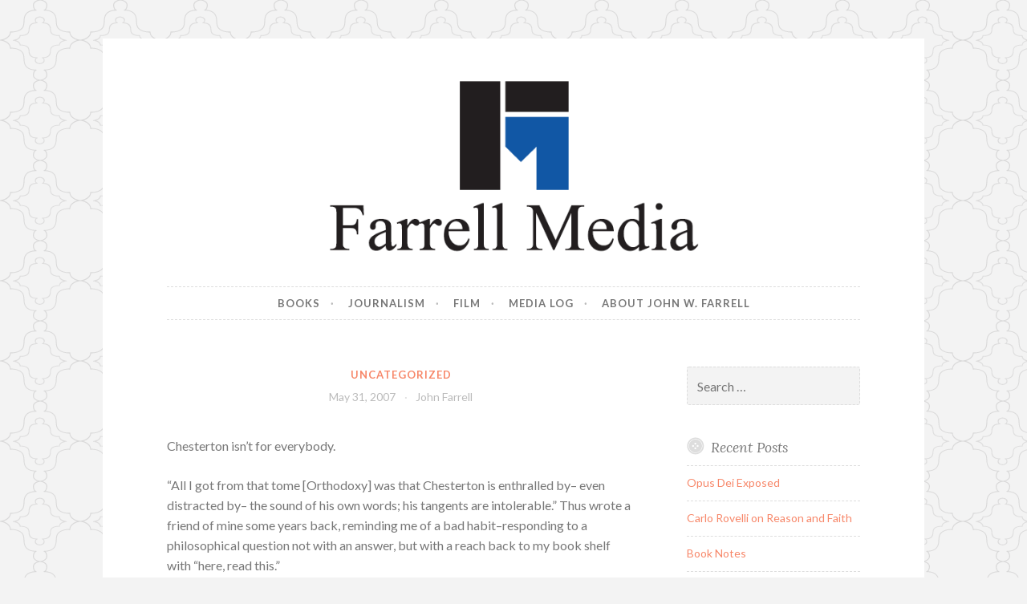

--- FILE ---
content_type: text/html; charset=UTF-8
request_url: https://farrellmedia.com/2007/05/31/1090/
body_size: 17230
content:
<!DOCTYPE html>
<html lang="en-US">
<head>
<meta charset="UTF-8">
<meta name="viewport" content="width=device-width, initial-scale=1">
<link rel="profile" href="http://gmpg.org/xfn/11">
<link rel="pingback" href="https://farrellmedia.com/xmlrpc.php">

<title>Farrell Media</title>
<meta name='robots' content='max-image-preview:large' />
<link rel='dns-prefetch' href='//fonts.googleapis.com' />
<link rel="alternate" type="application/rss+xml" title="Farrell Media &raquo; Feed" href="https://farrellmedia.com/feed/" />
<link rel="alternate" type="application/rss+xml" title="Farrell Media &raquo; Comments Feed" href="https://farrellmedia.com/comments/feed/" />
<link rel="alternate" type="application/rss+xml" title="Farrell Media &raquo;  Comments Feed" href="https://farrellmedia.com/2007/05/31/1090/feed/" />
<link rel="alternate" title="oEmbed (JSON)" type="application/json+oembed" href="https://farrellmedia.com/wp-json/oembed/1.0/embed?url=https%3A%2F%2Ffarrellmedia.com%2F2007%2F05%2F31%2F1090%2F" />
<link rel="alternate" title="oEmbed (XML)" type="text/xml+oembed" href="https://farrellmedia.com/wp-json/oembed/1.0/embed?url=https%3A%2F%2Ffarrellmedia.com%2F2007%2F05%2F31%2F1090%2F&#038;format=xml" />
<style id='wp-img-auto-sizes-contain-inline-css' type='text/css'>
img:is([sizes=auto i],[sizes^="auto," i]){contain-intrinsic-size:3000px 1500px}
/*# sourceURL=wp-img-auto-sizes-contain-inline-css */
</style>
<style id='wp-emoji-styles-inline-css' type='text/css'>

	img.wp-smiley, img.emoji {
		display: inline !important;
		border: none !important;
		box-shadow: none !important;
		height: 1em !important;
		width: 1em !important;
		margin: 0 0.07em !important;
		vertical-align: -0.1em !important;
		background: none !important;
		padding: 0 !important;
	}
/*# sourceURL=wp-emoji-styles-inline-css */
</style>
<style id='wp-block-library-inline-css' type='text/css'>
:root{--wp-block-synced-color:#7a00df;--wp-block-synced-color--rgb:122,0,223;--wp-bound-block-color:var(--wp-block-synced-color);--wp-editor-canvas-background:#ddd;--wp-admin-theme-color:#007cba;--wp-admin-theme-color--rgb:0,124,186;--wp-admin-theme-color-darker-10:#006ba1;--wp-admin-theme-color-darker-10--rgb:0,107,160.5;--wp-admin-theme-color-darker-20:#005a87;--wp-admin-theme-color-darker-20--rgb:0,90,135;--wp-admin-border-width-focus:2px}@media (min-resolution:192dpi){:root{--wp-admin-border-width-focus:1.5px}}.wp-element-button{cursor:pointer}:root .has-very-light-gray-background-color{background-color:#eee}:root .has-very-dark-gray-background-color{background-color:#313131}:root .has-very-light-gray-color{color:#eee}:root .has-very-dark-gray-color{color:#313131}:root .has-vivid-green-cyan-to-vivid-cyan-blue-gradient-background{background:linear-gradient(135deg,#00d084,#0693e3)}:root .has-purple-crush-gradient-background{background:linear-gradient(135deg,#34e2e4,#4721fb 50%,#ab1dfe)}:root .has-hazy-dawn-gradient-background{background:linear-gradient(135deg,#faaca8,#dad0ec)}:root .has-subdued-olive-gradient-background{background:linear-gradient(135deg,#fafae1,#67a671)}:root .has-atomic-cream-gradient-background{background:linear-gradient(135deg,#fdd79a,#004a59)}:root .has-nightshade-gradient-background{background:linear-gradient(135deg,#330968,#31cdcf)}:root .has-midnight-gradient-background{background:linear-gradient(135deg,#020381,#2874fc)}:root{--wp--preset--font-size--normal:16px;--wp--preset--font-size--huge:42px}.has-regular-font-size{font-size:1em}.has-larger-font-size{font-size:2.625em}.has-normal-font-size{font-size:var(--wp--preset--font-size--normal)}.has-huge-font-size{font-size:var(--wp--preset--font-size--huge)}.has-text-align-center{text-align:center}.has-text-align-left{text-align:left}.has-text-align-right{text-align:right}.has-fit-text{white-space:nowrap!important}#end-resizable-editor-section{display:none}.aligncenter{clear:both}.items-justified-left{justify-content:flex-start}.items-justified-center{justify-content:center}.items-justified-right{justify-content:flex-end}.items-justified-space-between{justify-content:space-between}.screen-reader-text{border:0;clip-path:inset(50%);height:1px;margin:-1px;overflow:hidden;padding:0;position:absolute;width:1px;word-wrap:normal!important}.screen-reader-text:focus{background-color:#ddd;clip-path:none;color:#444;display:block;font-size:1em;height:auto;left:5px;line-height:normal;padding:15px 23px 14px;text-decoration:none;top:5px;width:auto;z-index:100000}html :where(.has-border-color){border-style:solid}html :where([style*=border-top-color]){border-top-style:solid}html :where([style*=border-right-color]){border-right-style:solid}html :where([style*=border-bottom-color]){border-bottom-style:solid}html :where([style*=border-left-color]){border-left-style:solid}html :where([style*=border-width]){border-style:solid}html :where([style*=border-top-width]){border-top-style:solid}html :where([style*=border-right-width]){border-right-style:solid}html :where([style*=border-bottom-width]){border-bottom-style:solid}html :where([style*=border-left-width]){border-left-style:solid}html :where(img[class*=wp-image-]){height:auto;max-width:100%}:where(figure){margin:0 0 1em}html :where(.is-position-sticky){--wp-admin--admin-bar--position-offset:var(--wp-admin--admin-bar--height,0px)}@media screen and (max-width:600px){html :where(.is-position-sticky){--wp-admin--admin-bar--position-offset:0px}}

/*# sourceURL=wp-block-library-inline-css */
</style><style id='global-styles-inline-css' type='text/css'>
:root{--wp--preset--aspect-ratio--square: 1;--wp--preset--aspect-ratio--4-3: 4/3;--wp--preset--aspect-ratio--3-4: 3/4;--wp--preset--aspect-ratio--3-2: 3/2;--wp--preset--aspect-ratio--2-3: 2/3;--wp--preset--aspect-ratio--16-9: 16/9;--wp--preset--aspect-ratio--9-16: 9/16;--wp--preset--color--black: #000000;--wp--preset--color--cyan-bluish-gray: #abb8c3;--wp--preset--color--white: #ffffff;--wp--preset--color--pale-pink: #f78da7;--wp--preset--color--vivid-red: #cf2e2e;--wp--preset--color--luminous-vivid-orange: #ff6900;--wp--preset--color--luminous-vivid-amber: #fcb900;--wp--preset--color--light-green-cyan: #7bdcb5;--wp--preset--color--vivid-green-cyan: #00d084;--wp--preset--color--pale-cyan-blue: #8ed1fc;--wp--preset--color--vivid-cyan-blue: #0693e3;--wp--preset--color--vivid-purple: #9b51e0;--wp--preset--gradient--vivid-cyan-blue-to-vivid-purple: linear-gradient(135deg,rgb(6,147,227) 0%,rgb(155,81,224) 100%);--wp--preset--gradient--light-green-cyan-to-vivid-green-cyan: linear-gradient(135deg,rgb(122,220,180) 0%,rgb(0,208,130) 100%);--wp--preset--gradient--luminous-vivid-amber-to-luminous-vivid-orange: linear-gradient(135deg,rgb(252,185,0) 0%,rgb(255,105,0) 100%);--wp--preset--gradient--luminous-vivid-orange-to-vivid-red: linear-gradient(135deg,rgb(255,105,0) 0%,rgb(207,46,46) 100%);--wp--preset--gradient--very-light-gray-to-cyan-bluish-gray: linear-gradient(135deg,rgb(238,238,238) 0%,rgb(169,184,195) 100%);--wp--preset--gradient--cool-to-warm-spectrum: linear-gradient(135deg,rgb(74,234,220) 0%,rgb(151,120,209) 20%,rgb(207,42,186) 40%,rgb(238,44,130) 60%,rgb(251,105,98) 80%,rgb(254,248,76) 100%);--wp--preset--gradient--blush-light-purple: linear-gradient(135deg,rgb(255,206,236) 0%,rgb(152,150,240) 100%);--wp--preset--gradient--blush-bordeaux: linear-gradient(135deg,rgb(254,205,165) 0%,rgb(254,45,45) 50%,rgb(107,0,62) 100%);--wp--preset--gradient--luminous-dusk: linear-gradient(135deg,rgb(255,203,112) 0%,rgb(199,81,192) 50%,rgb(65,88,208) 100%);--wp--preset--gradient--pale-ocean: linear-gradient(135deg,rgb(255,245,203) 0%,rgb(182,227,212) 50%,rgb(51,167,181) 100%);--wp--preset--gradient--electric-grass: linear-gradient(135deg,rgb(202,248,128) 0%,rgb(113,206,126) 100%);--wp--preset--gradient--midnight: linear-gradient(135deg,rgb(2,3,129) 0%,rgb(40,116,252) 100%);--wp--preset--font-size--small: 13px;--wp--preset--font-size--medium: 20px;--wp--preset--font-size--large: 36px;--wp--preset--font-size--x-large: 42px;--wp--preset--spacing--20: 0.44rem;--wp--preset--spacing--30: 0.67rem;--wp--preset--spacing--40: 1rem;--wp--preset--spacing--50: 1.5rem;--wp--preset--spacing--60: 2.25rem;--wp--preset--spacing--70: 3.38rem;--wp--preset--spacing--80: 5.06rem;--wp--preset--shadow--natural: 6px 6px 9px rgba(0, 0, 0, 0.2);--wp--preset--shadow--deep: 12px 12px 50px rgba(0, 0, 0, 0.4);--wp--preset--shadow--sharp: 6px 6px 0px rgba(0, 0, 0, 0.2);--wp--preset--shadow--outlined: 6px 6px 0px -3px rgb(255, 255, 255), 6px 6px rgb(0, 0, 0);--wp--preset--shadow--crisp: 6px 6px 0px rgb(0, 0, 0);}:where(.is-layout-flex){gap: 0.5em;}:where(.is-layout-grid){gap: 0.5em;}body .is-layout-flex{display: flex;}.is-layout-flex{flex-wrap: wrap;align-items: center;}.is-layout-flex > :is(*, div){margin: 0;}body .is-layout-grid{display: grid;}.is-layout-grid > :is(*, div){margin: 0;}:where(.wp-block-columns.is-layout-flex){gap: 2em;}:where(.wp-block-columns.is-layout-grid){gap: 2em;}:where(.wp-block-post-template.is-layout-flex){gap: 1.25em;}:where(.wp-block-post-template.is-layout-grid){gap: 1.25em;}.has-black-color{color: var(--wp--preset--color--black) !important;}.has-cyan-bluish-gray-color{color: var(--wp--preset--color--cyan-bluish-gray) !important;}.has-white-color{color: var(--wp--preset--color--white) !important;}.has-pale-pink-color{color: var(--wp--preset--color--pale-pink) !important;}.has-vivid-red-color{color: var(--wp--preset--color--vivid-red) !important;}.has-luminous-vivid-orange-color{color: var(--wp--preset--color--luminous-vivid-orange) !important;}.has-luminous-vivid-amber-color{color: var(--wp--preset--color--luminous-vivid-amber) !important;}.has-light-green-cyan-color{color: var(--wp--preset--color--light-green-cyan) !important;}.has-vivid-green-cyan-color{color: var(--wp--preset--color--vivid-green-cyan) !important;}.has-pale-cyan-blue-color{color: var(--wp--preset--color--pale-cyan-blue) !important;}.has-vivid-cyan-blue-color{color: var(--wp--preset--color--vivid-cyan-blue) !important;}.has-vivid-purple-color{color: var(--wp--preset--color--vivid-purple) !important;}.has-black-background-color{background-color: var(--wp--preset--color--black) !important;}.has-cyan-bluish-gray-background-color{background-color: var(--wp--preset--color--cyan-bluish-gray) !important;}.has-white-background-color{background-color: var(--wp--preset--color--white) !important;}.has-pale-pink-background-color{background-color: var(--wp--preset--color--pale-pink) !important;}.has-vivid-red-background-color{background-color: var(--wp--preset--color--vivid-red) !important;}.has-luminous-vivid-orange-background-color{background-color: var(--wp--preset--color--luminous-vivid-orange) !important;}.has-luminous-vivid-amber-background-color{background-color: var(--wp--preset--color--luminous-vivid-amber) !important;}.has-light-green-cyan-background-color{background-color: var(--wp--preset--color--light-green-cyan) !important;}.has-vivid-green-cyan-background-color{background-color: var(--wp--preset--color--vivid-green-cyan) !important;}.has-pale-cyan-blue-background-color{background-color: var(--wp--preset--color--pale-cyan-blue) !important;}.has-vivid-cyan-blue-background-color{background-color: var(--wp--preset--color--vivid-cyan-blue) !important;}.has-vivid-purple-background-color{background-color: var(--wp--preset--color--vivid-purple) !important;}.has-black-border-color{border-color: var(--wp--preset--color--black) !important;}.has-cyan-bluish-gray-border-color{border-color: var(--wp--preset--color--cyan-bluish-gray) !important;}.has-white-border-color{border-color: var(--wp--preset--color--white) !important;}.has-pale-pink-border-color{border-color: var(--wp--preset--color--pale-pink) !important;}.has-vivid-red-border-color{border-color: var(--wp--preset--color--vivid-red) !important;}.has-luminous-vivid-orange-border-color{border-color: var(--wp--preset--color--luminous-vivid-orange) !important;}.has-luminous-vivid-amber-border-color{border-color: var(--wp--preset--color--luminous-vivid-amber) !important;}.has-light-green-cyan-border-color{border-color: var(--wp--preset--color--light-green-cyan) !important;}.has-vivid-green-cyan-border-color{border-color: var(--wp--preset--color--vivid-green-cyan) !important;}.has-pale-cyan-blue-border-color{border-color: var(--wp--preset--color--pale-cyan-blue) !important;}.has-vivid-cyan-blue-border-color{border-color: var(--wp--preset--color--vivid-cyan-blue) !important;}.has-vivid-purple-border-color{border-color: var(--wp--preset--color--vivid-purple) !important;}.has-vivid-cyan-blue-to-vivid-purple-gradient-background{background: var(--wp--preset--gradient--vivid-cyan-blue-to-vivid-purple) !important;}.has-light-green-cyan-to-vivid-green-cyan-gradient-background{background: var(--wp--preset--gradient--light-green-cyan-to-vivid-green-cyan) !important;}.has-luminous-vivid-amber-to-luminous-vivid-orange-gradient-background{background: var(--wp--preset--gradient--luminous-vivid-amber-to-luminous-vivid-orange) !important;}.has-luminous-vivid-orange-to-vivid-red-gradient-background{background: var(--wp--preset--gradient--luminous-vivid-orange-to-vivid-red) !important;}.has-very-light-gray-to-cyan-bluish-gray-gradient-background{background: var(--wp--preset--gradient--very-light-gray-to-cyan-bluish-gray) !important;}.has-cool-to-warm-spectrum-gradient-background{background: var(--wp--preset--gradient--cool-to-warm-spectrum) !important;}.has-blush-light-purple-gradient-background{background: var(--wp--preset--gradient--blush-light-purple) !important;}.has-blush-bordeaux-gradient-background{background: var(--wp--preset--gradient--blush-bordeaux) !important;}.has-luminous-dusk-gradient-background{background: var(--wp--preset--gradient--luminous-dusk) !important;}.has-pale-ocean-gradient-background{background: var(--wp--preset--gradient--pale-ocean) !important;}.has-electric-grass-gradient-background{background: var(--wp--preset--gradient--electric-grass) !important;}.has-midnight-gradient-background{background: var(--wp--preset--gradient--midnight) !important;}.has-small-font-size{font-size: var(--wp--preset--font-size--small) !important;}.has-medium-font-size{font-size: var(--wp--preset--font-size--medium) !important;}.has-large-font-size{font-size: var(--wp--preset--font-size--large) !important;}.has-x-large-font-size{font-size: var(--wp--preset--font-size--x-large) !important;}
/*# sourceURL=global-styles-inline-css */
</style>

<style id='classic-theme-styles-inline-css' type='text/css'>
/*! This file is auto-generated */
.wp-block-button__link{color:#fff;background-color:#32373c;border-radius:9999px;box-shadow:none;text-decoration:none;padding:calc(.667em + 2px) calc(1.333em + 2px);font-size:1.125em}.wp-block-file__button{background:#32373c;color:#fff;text-decoration:none}
/*# sourceURL=/wp-includes/css/classic-themes.min.css */
</style>
<link rel='stylesheet' id='button-style-css' href='https://farrellmedia.com/wp-content/themes/button/style.css?ver=6.9' type='text/css' media='all' />
<link rel='stylesheet' id='button-fonts-css' href='//fonts.googleapis.com/css?family=Lato%3A400%2C300%2C300italic%2C400italic%2C700%2C700italic%7CLora%3A400italic%2C700italic&#038;subset=latin%2Clatin-ext' type='text/css' media='all' />
<link rel='stylesheet' id='genericons-css' href='https://farrellmedia.com/wp-content/themes/button/fonts/genericons.css' type='text/css' media='all' />
<link rel="https://api.w.org/" href="https://farrellmedia.com/wp-json/" /><link rel="alternate" title="JSON" type="application/json" href="https://farrellmedia.com/wp-json/wp/v2/posts/1090" /><link rel="EditURI" type="application/rsd+xml" title="RSD" href="https://farrellmedia.com/xmlrpc.php?rsd" />
<meta name="generator" content="WordPress 6.9" />
<link rel="canonical" href="https://farrellmedia.com/2007/05/31/1090/" />
<link rel='shortlink' href='https://farrellmedia.com/?p=1090' />
<style type="text/css">.recentcomments a{display:inline !important;padding:0 !important;margin:0 !important;}</style>	<style type="text/css">
			.site-title,
		.site-description {
			position: absolute;
			clip: rect(1px, 1px, 1px, 1px);
		}
		</style>
	<style type="text/css" id="custom-background-css">
body.custom-background { background-image: url("https://farrellmedia.com/wp-content/themes/button/img/buttonbg20151103.png"); background-position: left top; background-size: auto; background-repeat: repeat; background-attachment: scroll; }
</style>
	<link rel="icon" href="https://farrellmedia.com/wp-content/uploads/2021/03/cropped-Farrell-Media-Site-Icon-150x150.png" sizes="32x32" />
<link rel="icon" href="https://farrellmedia.com/wp-content/uploads/2021/03/cropped-Farrell-Media-Site-Icon-300x300.png" sizes="192x192" />
<link rel="apple-touch-icon" href="https://farrellmedia.com/wp-content/uploads/2021/03/cropped-Farrell-Media-Site-Icon-300x300.png" />
<meta name="msapplication-TileImage" content="https://farrellmedia.com/wp-content/uploads/2021/03/cropped-Farrell-Media-Site-Icon-300x300.png" />
</head>

<body class="wp-singular post-template-default single single-post postid-1090 single-format-standard custom-background wp-theme-button">
<div id="page" class="hfeed site">
	<a class="skip-link screen-reader-text" href="#content">Skip to content</a>

	<header id="masthead" class="site-header" role="banner">
		<div class="site-branding">
										<a href="https://farrellmedia.com/" rel="home">
					<img src="https://farrellmedia.com/wp-content/uploads/2021/03/Farrell-Media-Header-1.png" width="982" height="250" alt="" class="header-image">
				</a>
						<h1 class="site-title"><a href="https://farrellmedia.com/" rel="home">Farrell Media</a></h1>
			<h2 class="site-description">Home page of author John W. Farrell</h2>
		</div><!-- .site-branding -->
	</header><!-- #masthead -->

	<nav id="site-navigation" class="main-navigation" role="navigation">
		<button class="menu-toggle" aria-controls="primary-menu" aria-expanded="false">Menu</button>
		<div class="menu-main-navigation-container"><ul id="primary-menu" class="menu"><li id="menu-item-2240" class="menu-item menu-item-type-post_type menu-item-object-page menu-item-2240"><a href="https://farrellmedia.com/books/">Books</a></li>
<li id="menu-item-30" class="menu-item menu-item-type-post_type menu-item-object-page menu-item-30"><a href="https://farrellmedia.com/journalism/">Journalism</a></li>
<li id="menu-item-70" class="menu-item menu-item-type-post_type menu-item-object-page menu-item-70"><a href="https://farrellmedia.com/film-2/">Film</a></li>
<li id="menu-item-2266" class="menu-item menu-item-type-post_type menu-item-object-page current_page_parent menu-item-2266"><a href="https://farrellmedia.com/media-log/">Media Log</a></li>
<li id="menu-item-36" class="menu-item menu-item-type-post_type menu-item-object-page menu-item-home menu-item-36"><a href="https://farrellmedia.com/">About John W. Farrell</a></li>
</ul></div>	</nav><!-- #site-navigation -->

	</header><!-- #masthead -->

	<div id="content" class="site-content">
	<div id="primary" class="content-area">
		<main id="main" class="site-main" role="main">

		
			
<article id="post-1090" class="post-1090 post type-post status-publish format-standard hentry category-uncategorized">
	<header class="entry-header">
		<span class="cat-links"><a href="https://farrellmedia.com/category/uncategorized/" rel="category tag">Uncategorized</a></span>
							
		<div class="entry-meta">
			<span class="posted-on"><a href="https://farrellmedia.com/2007/05/31/1090/" rel="bookmark"><time class="entry-date published updated" datetime="2007-05-31T10:47:00+00:00">May 31, 2007</time></a></span><span class="byline"> <span class="author vcard"><a class="url fn n" href="https://farrellmedia.com/author/john-farrell/">John Farrell</a></span></span>		</div>
	</header><!-- .entry-header -->

	<div class="entry-content">
		<p>Chesterton isn&#8217;t for everybody.</p>
<p>&#8220;All I got from that tome [Orthodoxy] was that Chesterton is enthralled by&#8211; even distracted by&#8211; the sound of his own words; his tangents are intolerable.&#8221; Thus wrote a friend of mine some years back, reminding me of a bad habit&#8211;responding to a philosophical question not with an answer, but with a reach back to my book shelf with &#8220;here, read this.&#8221;</p>
<p>I still enjoy Chesterton, but if someone asked me the same question today, i.e., what the hell is the point? Why go to church or give a hoot what organized religion has to say about anything, then I don&#8217;t think he&#8217;d be the first writer I&#8217;d think of.  His once captivating reliance on paradox seems to me now &#8230;to pall, to be too clever. And dated. The rhetorical tool of a writer who doesn&#8217;t have the time to stop and perhaps read a little more about the issue at hand before writing.</p>
<p>To the extent that this mode of writing persists (especially among conservative journalists) illustrates the degree to which Chesterton&#8217;s influence has been problematic. A century after his most celebrated works, we know so much more about evolution, cosmology, history, etc., and yet too many pop conservative writers content themselves with knowing no more about these issues than he did at the time.</p>
			</div><!-- .entry-content -->

	<footer class="entry-footer">
			</footer><!-- .entry-footer -->
</article><!-- #post-## -->


			
	<nav class="navigation post-navigation" aria-label="Posts">
		<h2 class="screen-reader-text">Post navigation</h2>
		<div class="nav-links"><div class="nav-previous"><a href="https://farrellmedia.com/2007/05/30/1091/" rel="prev"><span class="meta-nav">Previous Post</span> Previous Post</a></div><div class="nav-next"><a href="https://farrellmedia.com/2007/05/31/1089/" rel="next"><span class="meta-nav">Next Post</span> Next Post</a></div></div>
	</nav>
			
<div id="comments" class="comments-area">

	
	
		<h2 class="comments-title">
	One thought on &ldquo;<span></span>&rdquo;</h2>

		
		<ol class="comment-list">
			<li id="comment-378" class="comment even thread-even depth-1">
			<article id="div-comment-378" class="comment-body">
				<footer class="comment-meta">
					<div class="comment-author vcard">
						<img alt='' src='https://secure.gravatar.com/avatar/7afe331ed18d7224b694992c6bea1ba99cfddae2f3395f423b8ee3843219b397?s=60&#038;d=mm&#038;r=g' srcset='https://secure.gravatar.com/avatar/7afe331ed18d7224b694992c6bea1ba99cfddae2f3395f423b8ee3843219b397?s=120&#038;d=mm&#038;r=g 2x' class='avatar avatar-60 photo' height='60' width='60' decoding='async'/>						<b class="fn"><a href="https://www.blogger.com/profile/08572976822786862149" class="url" rel="ugc external nofollow">Darwin</a></b> <span class="says">says:</span>					</div><!-- .comment-author -->

					<div class="comment-metadata">
						<a href="https://farrellmedia.com/2007/05/31/1090/#comment-378"><time datetime="2007-05-31T13:52:46+00:00">May 31, 2007 at 1:52 pm</time></a>					</div><!-- .comment-metadata -->

									</footer><!-- .comment-meta -->

				<div class="comment-content">
					<p>That, and Chesterton was really only good on certain areas and not others.  Distributism, for instance, is something that I&#8217;ve never been able to take seriously.</p>
				</div><!-- .comment-content -->

							</article><!-- .comment-body -->
		</li><!-- #comment-## -->
</ol><!-- .comment-list -->

		
	
			<p class="no-comments">Comments are closed.</p>
	
	
</div><!-- #comments -->

		
		</main><!-- #main -->
	</div><!-- #primary -->



<div id="secondary" class="widget-area" role="complementary">

	
	<aside id="search-2" class="widget widget_search"><form role="search" method="get" class="search-form" action="https://farrellmedia.com/">
				<label>
					<span class="screen-reader-text">Search for:</span>
					<input type="search" class="search-field" placeholder="Search &hellip;" value="" name="s" />
				</label>
				<input type="submit" class="search-submit" value="Search" />
			</form></aside>
		<aside id="recent-posts-2" class="widget widget_recent_entries">
		<h1 class="widget-title">Recent Posts</h1>
		<ul>
											<li>
					<a href="https://farrellmedia.com/2024/12/11/opus-dei-exposed/">Opus Dei Exposed</a>
									</li>
											<li>
					<a href="https://farrellmedia.com/2024/09/21/carlo-rovelli-on-reason-and-faith/">Carlo Rovelli on Reason and Faith</a>
									</li>
											<li>
					<a href="https://farrellmedia.com/2024/09/15/book-notes-2/">Book Notes</a>
									</li>
											<li>
					<a href="https://farrellmedia.com/2023/10/18/scot-lehighs-just-east-of-nowhere/">Scot Lehigh&#8217;s Just East of Nowhere</a>
									</li>
											<li>
					<a href="https://farrellmedia.com/2023/05/19/rebecca-bratten-weiss-and-the-gods-we-have-eaten/">Rebecca Bratten Weiss and The Gods We Have Eaten</a>
									</li>
					</ul>

		</aside><aside id="recent-comments-2" class="widget widget_recent_comments"><h1 class="widget-title">Recent Comments</h1><ul id="recentcomments"><li class="recentcomments"><span class="comment-author-link"><a href="https://www.blogger.com/profile/18280296574996987228" class="url" rel="ugc external nofollow">John Farrell</a></span> on <a href="https://farrellmedia.com/2005/02/07/1536/#comment-5"></a></li><li class="recentcomments"><span class="comment-author-link"><a href="https://www.blogger.com/profile/02897595669951606761" class="url" rel="ugc external nofollow">Unknown</a></span> on <a href="https://farrellmedia.com/2005/02/07/1536/#comment-6"></a></li><li class="recentcomments"><span class="comment-author-link"><a href="https://www.blogger.com/profile/18280296574996987228" class="url" rel="ugc external nofollow">John Farrell</a></span> on <a href="https://farrellmedia.com/2015/09/02/the-dandelion-rides-out/#comment-7">The Dandelion Rides Out</a></li><li class="recentcomments"><span class="comment-author-link"><a href="https://www.blogger.com/profile/14756711106266484327" class="url" rel="ugc external nofollow">TheOFloinn</a></span> on <a href="https://farrellmedia.com/2015/09/02/the-dandelion-rides-out/#comment-8">The Dandelion Rides Out</a></li><li class="recentcomments"><span class="comment-author-link"><a href="https://www.blogger.com/profile/18280296574996987228" class="url" rel="ugc external nofollow">John Farrell</a></span> on <a href="https://farrellmedia.com/2014/05/08/scholasticism-ii-whats-in-a-pon/#comment-11">Scholasticism II: What&#8217;s in a PON?</a></li></ul></aside><aside id="archives-4" class="widget widget_archive"><h1 class="widget-title">Archives</h1>		<label class="screen-reader-text" for="archives-dropdown-4">Archives</label>
		<select id="archives-dropdown-4" name="archive-dropdown">
			
			<option value="">Select Month</option>
				<option value='https://farrellmedia.com/2024/12/'> December 2024 &nbsp;(1)</option>
	<option value='https://farrellmedia.com/2024/09/'> September 2024 &nbsp;(2)</option>
	<option value='https://farrellmedia.com/2023/10/'> October 2023 &nbsp;(1)</option>
	<option value='https://farrellmedia.com/2023/05/'> May 2023 &nbsp;(1)</option>
	<option value='https://farrellmedia.com/2023/03/'> March 2023 &nbsp;(1)</option>
	<option value='https://farrellmedia.com/2022/11/'> November 2022 &nbsp;(1)</option>
	<option value='https://farrellmedia.com/2022/07/'> July 2022 &nbsp;(1)</option>
	<option value='https://farrellmedia.com/2022/06/'> June 2022 &nbsp;(2)</option>
	<option value='https://farrellmedia.com/2022/05/'> May 2022 &nbsp;(3)</option>
	<option value='https://farrellmedia.com/2021/12/'> December 2021 &nbsp;(1)</option>
	<option value='https://farrellmedia.com/2021/09/'> September 2021 &nbsp;(1)</option>
	<option value='https://farrellmedia.com/2021/05/'> May 2021 &nbsp;(1)</option>
	<option value='https://farrellmedia.com/2021/03/'> March 2021 &nbsp;(2)</option>
	<option value='https://farrellmedia.com/2021/02/'> February 2021 &nbsp;(2)</option>
	<option value='https://farrellmedia.com/2020/11/'> November 2020 &nbsp;(2)</option>
	<option value='https://farrellmedia.com/2020/10/'> October 2020 &nbsp;(2)</option>
	<option value='https://farrellmedia.com/2020/06/'> June 2020 &nbsp;(2)</option>
	<option value='https://farrellmedia.com/2018/11/'> November 2018 &nbsp;(1)</option>
	<option value='https://farrellmedia.com/2018/02/'> February 2018 &nbsp;(1)</option>
	<option value='https://farrellmedia.com/2018/01/'> January 2018 &nbsp;(3)</option>
	<option value='https://farrellmedia.com/2017/12/'> December 2017 &nbsp;(1)</option>
	<option value='https://farrellmedia.com/2017/11/'> November 2017 &nbsp;(2)</option>
	<option value='https://farrellmedia.com/2017/02/'> February 2017 &nbsp;(1)</option>
	<option value='https://farrellmedia.com/2016/02/'> February 2016 &nbsp;(2)</option>
	<option value='https://farrellmedia.com/2015/11/'> November 2015 &nbsp;(1)</option>
	<option value='https://farrellmedia.com/2015/10/'> October 2015 &nbsp;(1)</option>
	<option value='https://farrellmedia.com/2015/09/'> September 2015 &nbsp;(1)</option>
	<option value='https://farrellmedia.com/2015/06/'> June 2015 &nbsp;(3)</option>
	<option value='https://farrellmedia.com/2015/05/'> May 2015 &nbsp;(3)</option>
	<option value='https://farrellmedia.com/2015/04/'> April 2015 &nbsp;(1)</option>
	<option value='https://farrellmedia.com/2015/02/'> February 2015 &nbsp;(1)</option>
	<option value='https://farrellmedia.com/2015/01/'> January 2015 &nbsp;(1)</option>
	<option value='https://farrellmedia.com/2014/06/'> June 2014 &nbsp;(3)</option>
	<option value='https://farrellmedia.com/2014/05/'> May 2014 &nbsp;(2)</option>
	<option value='https://farrellmedia.com/2014/04/'> April 2014 &nbsp;(3)</option>
	<option value='https://farrellmedia.com/2014/03/'> March 2014 &nbsp;(1)</option>
	<option value='https://farrellmedia.com/2014/02/'> February 2014 &nbsp;(2)</option>
	<option value='https://farrellmedia.com/2014/01/'> January 2014 &nbsp;(1)</option>
	<option value='https://farrellmedia.com/2013/12/'> December 2013 &nbsp;(2)</option>
	<option value='https://farrellmedia.com/2013/11/'> November 2013 &nbsp;(1)</option>
	<option value='https://farrellmedia.com/2013/09/'> September 2013 &nbsp;(3)</option>
	<option value='https://farrellmedia.com/2013/08/'> August 2013 &nbsp;(4)</option>
	<option value='https://farrellmedia.com/2013/07/'> July 2013 &nbsp;(1)</option>
	<option value='https://farrellmedia.com/2013/05/'> May 2013 &nbsp;(1)</option>
	<option value='https://farrellmedia.com/2013/03/'> March 2013 &nbsp;(1)</option>
	<option value='https://farrellmedia.com/2013/02/'> February 2013 &nbsp;(3)</option>
	<option value='https://farrellmedia.com/2013/01/'> January 2013 &nbsp;(2)</option>
	<option value='https://farrellmedia.com/2012/09/'> September 2012 &nbsp;(1)</option>
	<option value='https://farrellmedia.com/2012/08/'> August 2012 &nbsp;(1)</option>
	<option value='https://farrellmedia.com/2012/06/'> June 2012 &nbsp;(2)</option>
	<option value='https://farrellmedia.com/2012/05/'> May 2012 &nbsp;(4)</option>
	<option value='https://farrellmedia.com/2012/03/'> March 2012 &nbsp;(2)</option>
	<option value='https://farrellmedia.com/2012/02/'> February 2012 &nbsp;(1)</option>
	<option value='https://farrellmedia.com/2012/01/'> January 2012 &nbsp;(1)</option>
	<option value='https://farrellmedia.com/2011/12/'> December 2011 &nbsp;(1)</option>
	<option value='https://farrellmedia.com/2011/11/'> November 2011 &nbsp;(2)</option>
	<option value='https://farrellmedia.com/2011/08/'> August 2011 &nbsp;(2)</option>
	<option value='https://farrellmedia.com/2011/07/'> July 2011 &nbsp;(3)</option>
	<option value='https://farrellmedia.com/2011/06/'> June 2011 &nbsp;(3)</option>
	<option value='https://farrellmedia.com/2011/05/'> May 2011 &nbsp;(4)</option>
	<option value='https://farrellmedia.com/2011/04/'> April 2011 &nbsp;(3)</option>
	<option value='https://farrellmedia.com/2011/03/'> March 2011 &nbsp;(3)</option>
	<option value='https://farrellmedia.com/2011/02/'> February 2011 &nbsp;(2)</option>
	<option value='https://farrellmedia.com/2011/01/'> January 2011 &nbsp;(3)</option>
	<option value='https://farrellmedia.com/2010/12/'> December 2010 &nbsp;(5)</option>
	<option value='https://farrellmedia.com/2010/11/'> November 2010 &nbsp;(5)</option>
	<option value='https://farrellmedia.com/2010/10/'> October 2010 &nbsp;(7)</option>
	<option value='https://farrellmedia.com/2010/09/'> September 2010 &nbsp;(13)</option>
	<option value='https://farrellmedia.com/2010/08/'> August 2010 &nbsp;(25)</option>
	<option value='https://farrellmedia.com/2010/07/'> July 2010 &nbsp;(4)</option>
	<option value='https://farrellmedia.com/2010/06/'> June 2010 &nbsp;(20)</option>
	<option value='https://farrellmedia.com/2010/05/'> May 2010 &nbsp;(21)</option>
	<option value='https://farrellmedia.com/2010/04/'> April 2010 &nbsp;(20)</option>
	<option value='https://farrellmedia.com/2010/03/'> March 2010 &nbsp;(18)</option>
	<option value='https://farrellmedia.com/2010/02/'> February 2010 &nbsp;(24)</option>
	<option value='https://farrellmedia.com/2010/01/'> January 2010 &nbsp;(11)</option>
	<option value='https://farrellmedia.com/2009/12/'> December 2009 &nbsp;(11)</option>
	<option value='https://farrellmedia.com/2009/11/'> November 2009 &nbsp;(15)</option>
	<option value='https://farrellmedia.com/2009/10/'> October 2009 &nbsp;(26)</option>
	<option value='https://farrellmedia.com/2009/09/'> September 2009 &nbsp;(26)</option>
	<option value='https://farrellmedia.com/2009/08/'> August 2009 &nbsp;(26)</option>
	<option value='https://farrellmedia.com/2009/07/'> July 2009 &nbsp;(20)</option>
	<option value='https://farrellmedia.com/2009/06/'> June 2009 &nbsp;(21)</option>
	<option value='https://farrellmedia.com/2009/05/'> May 2009 &nbsp;(12)</option>
	<option value='https://farrellmedia.com/2009/04/'> April 2009 &nbsp;(16)</option>
	<option value='https://farrellmedia.com/2009/03/'> March 2009 &nbsp;(13)</option>
	<option value='https://farrellmedia.com/2009/02/'> February 2009 &nbsp;(10)</option>
	<option value='https://farrellmedia.com/2009/01/'> January 2009 &nbsp;(24)</option>
	<option value='https://farrellmedia.com/2008/12/'> December 2008 &nbsp;(16)</option>
	<option value='https://farrellmedia.com/2008/11/'> November 2008 &nbsp;(32)</option>
	<option value='https://farrellmedia.com/2008/10/'> October 2008 &nbsp;(19)</option>
	<option value='https://farrellmedia.com/2008/09/'> September 2008 &nbsp;(27)</option>
	<option value='https://farrellmedia.com/2008/08/'> August 2008 &nbsp;(22)</option>
	<option value='https://farrellmedia.com/2008/07/'> July 2008 &nbsp;(23)</option>
	<option value='https://farrellmedia.com/2008/06/'> June 2008 &nbsp;(16)</option>
	<option value='https://farrellmedia.com/2008/05/'> May 2008 &nbsp;(20)</option>
	<option value='https://farrellmedia.com/2008/04/'> April 2008 &nbsp;(31)</option>
	<option value='https://farrellmedia.com/2008/03/'> March 2008 &nbsp;(35)</option>
	<option value='https://farrellmedia.com/2008/02/'> February 2008 &nbsp;(24)</option>
	<option value='https://farrellmedia.com/2008/01/'> January 2008 &nbsp;(24)</option>
	<option value='https://farrellmedia.com/2007/12/'> December 2007 &nbsp;(28)</option>
	<option value='https://farrellmedia.com/2007/11/'> November 2007 &nbsp;(24)</option>
	<option value='https://farrellmedia.com/2007/10/'> October 2007 &nbsp;(35)</option>
	<option value='https://farrellmedia.com/2007/09/'> September 2007 &nbsp;(22)</option>
	<option value='https://farrellmedia.com/2007/08/'> August 2007 &nbsp;(32)</option>
	<option value='https://farrellmedia.com/2007/07/'> July 2007 &nbsp;(31)</option>
	<option value='https://farrellmedia.com/2007/06/'> June 2007 &nbsp;(22)</option>
	<option value='https://farrellmedia.com/2007/05/'> May 2007 &nbsp;(24)</option>
	<option value='https://farrellmedia.com/2007/04/'> April 2007 &nbsp;(27)</option>
	<option value='https://farrellmedia.com/2007/03/'> March 2007 &nbsp;(29)</option>
	<option value='https://farrellmedia.com/2007/02/'> February 2007 &nbsp;(21)</option>
	<option value='https://farrellmedia.com/2007/01/'> January 2007 &nbsp;(14)</option>
	<option value='https://farrellmedia.com/2006/12/'> December 2006 &nbsp;(11)</option>
	<option value='https://farrellmedia.com/2006/11/'> November 2006 &nbsp;(11)</option>
	<option value='https://farrellmedia.com/2006/10/'> October 2006 &nbsp;(10)</option>
	<option value='https://farrellmedia.com/2006/09/'> September 2006 &nbsp;(17)</option>
	<option value='https://farrellmedia.com/2006/08/'> August 2006 &nbsp;(14)</option>
	<option value='https://farrellmedia.com/2006/07/'> July 2006 &nbsp;(9)</option>
	<option value='https://farrellmedia.com/2006/06/'> June 2006 &nbsp;(12)</option>
	<option value='https://farrellmedia.com/2006/05/'> May 2006 &nbsp;(19)</option>
	<option value='https://farrellmedia.com/2006/04/'> April 2006 &nbsp;(16)</option>
	<option value='https://farrellmedia.com/2006/03/'> March 2006 &nbsp;(13)</option>
	<option value='https://farrellmedia.com/2006/02/'> February 2006 &nbsp;(14)</option>
	<option value='https://farrellmedia.com/2006/01/'> January 2006 &nbsp;(20)</option>
	<option value='https://farrellmedia.com/2005/12/'> December 2005 &nbsp;(13)</option>
	<option value='https://farrellmedia.com/2005/11/'> November 2005 &nbsp;(19)</option>
	<option value='https://farrellmedia.com/2005/10/'> October 2005 &nbsp;(13)</option>
	<option value='https://farrellmedia.com/2005/09/'> September 2005 &nbsp;(14)</option>
	<option value='https://farrellmedia.com/2005/08/'> August 2005 &nbsp;(16)</option>
	<option value='https://farrellmedia.com/2005/07/'> July 2005 &nbsp;(13)</option>
	<option value='https://farrellmedia.com/2005/06/'> June 2005 &nbsp;(17)</option>
	<option value='https://farrellmedia.com/2005/05/'> May 2005 &nbsp;(22)</option>
	<option value='https://farrellmedia.com/2005/04/'> April 2005 &nbsp;(13)</option>
	<option value='https://farrellmedia.com/2005/03/'> March 2005 &nbsp;(15)</option>
	<option value='https://farrellmedia.com/2005/02/'> February 2005 &nbsp;(15)</option>
	<option value='https://farrellmedia.com/2005/01/'> January 2005 &nbsp;(7)</option>
	<option value='https://farrellmedia.com/2004/12/'> December 2004 &nbsp;(5)</option>
	<option value='https://farrellmedia.com/2004/11/'> November 2004 &nbsp;(21)</option>
	<option value='https://farrellmedia.com/2004/10/'> October 2004 &nbsp;(11)</option>
	<option value='https://farrellmedia.com/2004/09/'> September 2004 &nbsp;(29)</option>
	<option value='https://farrellmedia.com/2004/08/'> August 2004 &nbsp;(4)</option>
	<option value='https://farrellmedia.com/2004/07/'> July 2004 &nbsp;(7)</option>
	<option value='https://farrellmedia.com/2004/06/'> June 2004 &nbsp;(18)</option>
	<option value='https://farrellmedia.com/2004/05/'> May 2004 &nbsp;(13)</option>
	<option value='https://farrellmedia.com/2004/04/'> April 2004 &nbsp;(7)</option>
	<option value='https://farrellmedia.com/2004/03/'> March 2004 &nbsp;(3)</option>
	<option value='https://farrellmedia.com/2004/02/'> February 2004 &nbsp;(7)</option>
	<option value='https://farrellmedia.com/2004/01/'> January 2004 &nbsp;(6)</option>
	<option value='https://farrellmedia.com/2003/12/'> December 2003 &nbsp;(8)</option>
	<option value='https://farrellmedia.com/2003/11/'> November 2003 &nbsp;(11)</option>
	<option value='https://farrellmedia.com/2003/10/'> October 2003 &nbsp;(15)</option>
	<option value='https://farrellmedia.com/2003/09/'> September 2003 &nbsp;(21)</option>
	<option value='https://farrellmedia.com/2003/08/'> August 2003 &nbsp;(13)</option>
	<option value='https://farrellmedia.com/2003/07/'> July 2003 &nbsp;(14)</option>
	<option value='https://farrellmedia.com/2003/06/'> June 2003 &nbsp;(12)</option>
	<option value='https://farrellmedia.com/2003/05/'> May 2003 &nbsp;(19)</option>
	<option value='https://farrellmedia.com/2003/04/'> April 2003 &nbsp;(24)</option>
	<option value='https://farrellmedia.com/2003/03/'> March 2003 &nbsp;(20)</option>
	<option value='https://farrellmedia.com/2003/02/'> February 2003 &nbsp;(22)</option>
	<option value='https://farrellmedia.com/2003/01/'> January 2003 &nbsp;(9)</option>
	<option value='https://farrellmedia.com/2002/12/'> December 2002 &nbsp;(6)</option>
	<option value='https://farrellmedia.com/2002/11/'> November 2002 &nbsp;(8)</option>
	<option value='https://farrellmedia.com/2002/10/'> October 2002 &nbsp;(12)</option>
	<option value='https://farrellmedia.com/2002/09/'> September 2002 &nbsp;(11)</option>
	<option value='https://farrellmedia.com/2002/08/'> August 2002 &nbsp;(8)</option>
	<option value='https://farrellmedia.com/2002/07/'> July 2002 &nbsp;(15)</option>
	<option value='https://farrellmedia.com/2002/06/'> June 2002 &nbsp;(14)</option>
	<option value='https://farrellmedia.com/2002/05/'> May 2002 &nbsp;(15)</option>
	<option value='https://farrellmedia.com/2002/04/'> April 2002 &nbsp;(20)</option>
	<option value='https://farrellmedia.com/2002/03/'> March 2002 &nbsp;(5)</option>

		</select>

			<script type="text/javascript">
/* <![CDATA[ */

( ( dropdownId ) => {
	const dropdown = document.getElementById( dropdownId );
	function onSelectChange() {
		setTimeout( () => {
			if ( 'escape' === dropdown.dataset.lastkey ) {
				return;
			}
			if ( dropdown.value ) {
				document.location.href = dropdown.value;
			}
		}, 250 );
	}
	function onKeyUp( event ) {
		if ( 'Escape' === event.key ) {
			dropdown.dataset.lastkey = 'escape';
		} else {
			delete dropdown.dataset.lastkey;
		}
	}
	function onClick() {
		delete dropdown.dataset.lastkey;
	}
	dropdown.addEventListener( 'keyup', onKeyUp );
	dropdown.addEventListener( 'click', onClick );
	dropdown.addEventListener( 'change', onSelectChange );
})( "archives-dropdown-4" );

//# sourceURL=WP_Widget_Archives%3A%3Awidget
/* ]]> */
</script>
</aside><aside id="custom_html-2" class="widget_text widget widget_custom_html"><h1 class="widget-title">Subscribe to my periodic newsletter!</h1><div class="textwidget custom-html-widget"><!-- Begin Mailchimp Signup Form -->
<link href="//cdn-images.mailchimp.com/embedcode/classic-10_7.css" rel="stylesheet" type="text/css">
<style type="text/css">
	#mc_embed_signup{background:#fff; clear:left; font:12px Helvetica,Arial,sans-serif; }
	/* Add your own Mailchimp form style overrides in your site stylesheet or in this style block.
	   We recommend moving this block and the preceding CSS link to the HEAD of your HTML file. */
</style>
<div id="mc_embed_signup">
<form action="https://farrellmedia.us6.list-manage.com/subscribe/post?u=7eec0163e7a14a5b61b29be72&amp;id=6dee9f6813" method="post" id="mc-embedded-subscribe-form" name="mc-embedded-subscribe-form" class="validate" target="_blank" novalidate>
    <div id="mc_embed_signup_scroll">
	<h2>Subscribe</h2>
<div class="indicates-required"><span class="asterisk">*</span> indicates required</div>
<div class="mc-field-group">
	<label for="mce-EMAIL">Email Address  <span class="asterisk">*</span>
</label>
	<input type="email" value="" name="EMAIL" class="required email" id="mce-EMAIL">
</div>
<div class="mc-field-group">
	<label for="mce-FNAME">First Name </label>
	<input type="text" value="" name="FNAME" class="" id="mce-FNAME">
</div>
<div class="mc-field-group">
	<label for="mce-LNAME">Last Name </label>
	<input type="text" value="" name="LNAME" class="" id="mce-LNAME">
</div>
<div class="mc-field-group size1of2">
	<label for="mce-BIRTHDAY-month">Birthday </label>
	<div class="datefield">
		<span class="subfield monthfield"><input class="birthday " type="text" pattern="[0-9]*" value="" placeholder="MM" size="1" maxlength="1" name="BIRTHDAY[month]" id="mce-BIRTHDAY-month"></span> / 
		<span class="subfield dayfield"><input class="birthday " type="text" pattern="[0-9]*" value="" placeholder="DD" size="2" maxlength="2" name="BIRTHDAY[day]" id="mce-BIRTHDAY-day"></span> 
		<span class="small-meta nowrap">( mm / dd )</span>
	</div>
</div>	<div id="mce-responses" class="clear">
		<div class="response" id="mce-error-response" style="display:none"></div>
		<div class="response" id="mce-success-response" style="display:none"></div>
	</div>    <!-- real people should not fill this in and expect good things - do not remove this or risk form bot signups-->
    <div style="position: absolute; left: -5000px;" aria-hidden="true"><input type="text" name="b_7eec0163e7a14a5b61b29be72_6dee9f6813" tabindex="-1" value=""></div>
    <div class="clear"><input type="submit" value="Subscribe" name="subscribe" id="mc-embedded-subscribe" class="button"></div>
    </div>
</form>
</div>
<script type='text/javascript' src='//s3.amazonaws.com/downloads.mailchimp.com/js/mc-validate.js'></script><script type='text/javascript'>(function($) {window.fnames = new Array(); window.ftypes = new Array();fnames[0]='EMAIL';ftypes[0]='email';fnames[1]='FNAME';ftypes[1]='text';fnames[2]='LNAME';ftypes[2]='text';fnames[3]='ADDRESS';ftypes[3]='address';fnames[4]='PHONE';ftypes[4]='phone';fnames[5]='BIRTHDAY';ftypes[5]='birthday';}(jQuery));var $mcj = jQuery.noConflict(true);</script>
<!--End mc_embed_signup--></div></aside><aside id="archives-2" class="widget widget_archive"><h1 class="widget-title">Archives</h1>
			<ul>
					<li><a href='https://farrellmedia.com/2024/12/'>December 2024</a></li>
	<li><a href='https://farrellmedia.com/2024/09/'>September 2024</a></li>
	<li><a href='https://farrellmedia.com/2023/10/'>October 2023</a></li>
	<li><a href='https://farrellmedia.com/2023/05/'>May 2023</a></li>
	<li><a href='https://farrellmedia.com/2023/03/'>March 2023</a></li>
	<li><a href='https://farrellmedia.com/2022/11/'>November 2022</a></li>
	<li><a href='https://farrellmedia.com/2022/07/'>July 2022</a></li>
	<li><a href='https://farrellmedia.com/2022/06/'>June 2022</a></li>
	<li><a href='https://farrellmedia.com/2022/05/'>May 2022</a></li>
	<li><a href='https://farrellmedia.com/2021/12/'>December 2021</a></li>
	<li><a href='https://farrellmedia.com/2021/09/'>September 2021</a></li>
	<li><a href='https://farrellmedia.com/2021/05/'>May 2021</a></li>
	<li><a href='https://farrellmedia.com/2021/03/'>March 2021</a></li>
	<li><a href='https://farrellmedia.com/2021/02/'>February 2021</a></li>
	<li><a href='https://farrellmedia.com/2020/11/'>November 2020</a></li>
	<li><a href='https://farrellmedia.com/2020/10/'>October 2020</a></li>
	<li><a href='https://farrellmedia.com/2020/06/'>June 2020</a></li>
	<li><a href='https://farrellmedia.com/2018/11/'>November 2018</a></li>
	<li><a href='https://farrellmedia.com/2018/02/'>February 2018</a></li>
	<li><a href='https://farrellmedia.com/2018/01/'>January 2018</a></li>
	<li><a href='https://farrellmedia.com/2017/12/'>December 2017</a></li>
	<li><a href='https://farrellmedia.com/2017/11/'>November 2017</a></li>
	<li><a href='https://farrellmedia.com/2017/02/'>February 2017</a></li>
	<li><a href='https://farrellmedia.com/2016/02/'>February 2016</a></li>
	<li><a href='https://farrellmedia.com/2015/11/'>November 2015</a></li>
	<li><a href='https://farrellmedia.com/2015/10/'>October 2015</a></li>
	<li><a href='https://farrellmedia.com/2015/09/'>September 2015</a></li>
	<li><a href='https://farrellmedia.com/2015/06/'>June 2015</a></li>
	<li><a href='https://farrellmedia.com/2015/05/'>May 2015</a></li>
	<li><a href='https://farrellmedia.com/2015/04/'>April 2015</a></li>
	<li><a href='https://farrellmedia.com/2015/02/'>February 2015</a></li>
	<li><a href='https://farrellmedia.com/2015/01/'>January 2015</a></li>
	<li><a href='https://farrellmedia.com/2014/06/'>June 2014</a></li>
	<li><a href='https://farrellmedia.com/2014/05/'>May 2014</a></li>
	<li><a href='https://farrellmedia.com/2014/04/'>April 2014</a></li>
	<li><a href='https://farrellmedia.com/2014/03/'>March 2014</a></li>
	<li><a href='https://farrellmedia.com/2014/02/'>February 2014</a></li>
	<li><a href='https://farrellmedia.com/2014/01/'>January 2014</a></li>
	<li><a href='https://farrellmedia.com/2013/12/'>December 2013</a></li>
	<li><a href='https://farrellmedia.com/2013/11/'>November 2013</a></li>
	<li><a href='https://farrellmedia.com/2013/09/'>September 2013</a></li>
	<li><a href='https://farrellmedia.com/2013/08/'>August 2013</a></li>
	<li><a href='https://farrellmedia.com/2013/07/'>July 2013</a></li>
	<li><a href='https://farrellmedia.com/2013/05/'>May 2013</a></li>
	<li><a href='https://farrellmedia.com/2013/03/'>March 2013</a></li>
	<li><a href='https://farrellmedia.com/2013/02/'>February 2013</a></li>
	<li><a href='https://farrellmedia.com/2013/01/'>January 2013</a></li>
	<li><a href='https://farrellmedia.com/2012/09/'>September 2012</a></li>
	<li><a href='https://farrellmedia.com/2012/08/'>August 2012</a></li>
	<li><a href='https://farrellmedia.com/2012/06/'>June 2012</a></li>
	<li><a href='https://farrellmedia.com/2012/05/'>May 2012</a></li>
	<li><a href='https://farrellmedia.com/2012/03/'>March 2012</a></li>
	<li><a href='https://farrellmedia.com/2012/02/'>February 2012</a></li>
	<li><a href='https://farrellmedia.com/2012/01/'>January 2012</a></li>
	<li><a href='https://farrellmedia.com/2011/12/'>December 2011</a></li>
	<li><a href='https://farrellmedia.com/2011/11/'>November 2011</a></li>
	<li><a href='https://farrellmedia.com/2011/08/'>August 2011</a></li>
	<li><a href='https://farrellmedia.com/2011/07/'>July 2011</a></li>
	<li><a href='https://farrellmedia.com/2011/06/'>June 2011</a></li>
	<li><a href='https://farrellmedia.com/2011/05/'>May 2011</a></li>
	<li><a href='https://farrellmedia.com/2011/04/'>April 2011</a></li>
	<li><a href='https://farrellmedia.com/2011/03/'>March 2011</a></li>
	<li><a href='https://farrellmedia.com/2011/02/'>February 2011</a></li>
	<li><a href='https://farrellmedia.com/2011/01/'>January 2011</a></li>
	<li><a href='https://farrellmedia.com/2010/12/'>December 2010</a></li>
	<li><a href='https://farrellmedia.com/2010/11/'>November 2010</a></li>
	<li><a href='https://farrellmedia.com/2010/10/'>October 2010</a></li>
	<li><a href='https://farrellmedia.com/2010/09/'>September 2010</a></li>
	<li><a href='https://farrellmedia.com/2010/08/'>August 2010</a></li>
	<li><a href='https://farrellmedia.com/2010/07/'>July 2010</a></li>
	<li><a href='https://farrellmedia.com/2010/06/'>June 2010</a></li>
	<li><a href='https://farrellmedia.com/2010/05/'>May 2010</a></li>
	<li><a href='https://farrellmedia.com/2010/04/'>April 2010</a></li>
	<li><a href='https://farrellmedia.com/2010/03/'>March 2010</a></li>
	<li><a href='https://farrellmedia.com/2010/02/'>February 2010</a></li>
	<li><a href='https://farrellmedia.com/2010/01/'>January 2010</a></li>
	<li><a href='https://farrellmedia.com/2009/12/'>December 2009</a></li>
	<li><a href='https://farrellmedia.com/2009/11/'>November 2009</a></li>
	<li><a href='https://farrellmedia.com/2009/10/'>October 2009</a></li>
	<li><a href='https://farrellmedia.com/2009/09/'>September 2009</a></li>
	<li><a href='https://farrellmedia.com/2009/08/'>August 2009</a></li>
	<li><a href='https://farrellmedia.com/2009/07/'>July 2009</a></li>
	<li><a href='https://farrellmedia.com/2009/06/'>June 2009</a></li>
	<li><a href='https://farrellmedia.com/2009/05/'>May 2009</a></li>
	<li><a href='https://farrellmedia.com/2009/04/'>April 2009</a></li>
	<li><a href='https://farrellmedia.com/2009/03/'>March 2009</a></li>
	<li><a href='https://farrellmedia.com/2009/02/'>February 2009</a></li>
	<li><a href='https://farrellmedia.com/2009/01/'>January 2009</a></li>
	<li><a href='https://farrellmedia.com/2008/12/'>December 2008</a></li>
	<li><a href='https://farrellmedia.com/2008/11/'>November 2008</a></li>
	<li><a href='https://farrellmedia.com/2008/10/'>October 2008</a></li>
	<li><a href='https://farrellmedia.com/2008/09/'>September 2008</a></li>
	<li><a href='https://farrellmedia.com/2008/08/'>August 2008</a></li>
	<li><a href='https://farrellmedia.com/2008/07/'>July 2008</a></li>
	<li><a href='https://farrellmedia.com/2008/06/'>June 2008</a></li>
	<li><a href='https://farrellmedia.com/2008/05/'>May 2008</a></li>
	<li><a href='https://farrellmedia.com/2008/04/'>April 2008</a></li>
	<li><a href='https://farrellmedia.com/2008/03/'>March 2008</a></li>
	<li><a href='https://farrellmedia.com/2008/02/'>February 2008</a></li>
	<li><a href='https://farrellmedia.com/2008/01/'>January 2008</a></li>
	<li><a href='https://farrellmedia.com/2007/12/'>December 2007</a></li>
	<li><a href='https://farrellmedia.com/2007/11/'>November 2007</a></li>
	<li><a href='https://farrellmedia.com/2007/10/'>October 2007</a></li>
	<li><a href='https://farrellmedia.com/2007/09/'>September 2007</a></li>
	<li><a href='https://farrellmedia.com/2007/08/'>August 2007</a></li>
	<li><a href='https://farrellmedia.com/2007/07/'>July 2007</a></li>
	<li><a href='https://farrellmedia.com/2007/06/'>June 2007</a></li>
	<li><a href='https://farrellmedia.com/2007/05/'>May 2007</a></li>
	<li><a href='https://farrellmedia.com/2007/04/'>April 2007</a></li>
	<li><a href='https://farrellmedia.com/2007/03/'>March 2007</a></li>
	<li><a href='https://farrellmedia.com/2007/02/'>February 2007</a></li>
	<li><a href='https://farrellmedia.com/2007/01/'>January 2007</a></li>
	<li><a href='https://farrellmedia.com/2006/12/'>December 2006</a></li>
	<li><a href='https://farrellmedia.com/2006/11/'>November 2006</a></li>
	<li><a href='https://farrellmedia.com/2006/10/'>October 2006</a></li>
	<li><a href='https://farrellmedia.com/2006/09/'>September 2006</a></li>
	<li><a href='https://farrellmedia.com/2006/08/'>August 2006</a></li>
	<li><a href='https://farrellmedia.com/2006/07/'>July 2006</a></li>
	<li><a href='https://farrellmedia.com/2006/06/'>June 2006</a></li>
	<li><a href='https://farrellmedia.com/2006/05/'>May 2006</a></li>
	<li><a href='https://farrellmedia.com/2006/04/'>April 2006</a></li>
	<li><a href='https://farrellmedia.com/2006/03/'>March 2006</a></li>
	<li><a href='https://farrellmedia.com/2006/02/'>February 2006</a></li>
	<li><a href='https://farrellmedia.com/2006/01/'>January 2006</a></li>
	<li><a href='https://farrellmedia.com/2005/12/'>December 2005</a></li>
	<li><a href='https://farrellmedia.com/2005/11/'>November 2005</a></li>
	<li><a href='https://farrellmedia.com/2005/10/'>October 2005</a></li>
	<li><a href='https://farrellmedia.com/2005/09/'>September 2005</a></li>
	<li><a href='https://farrellmedia.com/2005/08/'>August 2005</a></li>
	<li><a href='https://farrellmedia.com/2005/07/'>July 2005</a></li>
	<li><a href='https://farrellmedia.com/2005/06/'>June 2005</a></li>
	<li><a href='https://farrellmedia.com/2005/05/'>May 2005</a></li>
	<li><a href='https://farrellmedia.com/2005/04/'>April 2005</a></li>
	<li><a href='https://farrellmedia.com/2005/03/'>March 2005</a></li>
	<li><a href='https://farrellmedia.com/2005/02/'>February 2005</a></li>
	<li><a href='https://farrellmedia.com/2005/01/'>January 2005</a></li>
	<li><a href='https://farrellmedia.com/2004/12/'>December 2004</a></li>
	<li><a href='https://farrellmedia.com/2004/11/'>November 2004</a></li>
	<li><a href='https://farrellmedia.com/2004/10/'>October 2004</a></li>
	<li><a href='https://farrellmedia.com/2004/09/'>September 2004</a></li>
	<li><a href='https://farrellmedia.com/2004/08/'>August 2004</a></li>
	<li><a href='https://farrellmedia.com/2004/07/'>July 2004</a></li>
	<li><a href='https://farrellmedia.com/2004/06/'>June 2004</a></li>
	<li><a href='https://farrellmedia.com/2004/05/'>May 2004</a></li>
	<li><a href='https://farrellmedia.com/2004/04/'>April 2004</a></li>
	<li><a href='https://farrellmedia.com/2004/03/'>March 2004</a></li>
	<li><a href='https://farrellmedia.com/2004/02/'>February 2004</a></li>
	<li><a href='https://farrellmedia.com/2004/01/'>January 2004</a></li>
	<li><a href='https://farrellmedia.com/2003/12/'>December 2003</a></li>
	<li><a href='https://farrellmedia.com/2003/11/'>November 2003</a></li>
	<li><a href='https://farrellmedia.com/2003/10/'>October 2003</a></li>
	<li><a href='https://farrellmedia.com/2003/09/'>September 2003</a></li>
	<li><a href='https://farrellmedia.com/2003/08/'>August 2003</a></li>
	<li><a href='https://farrellmedia.com/2003/07/'>July 2003</a></li>
	<li><a href='https://farrellmedia.com/2003/06/'>June 2003</a></li>
	<li><a href='https://farrellmedia.com/2003/05/'>May 2003</a></li>
	<li><a href='https://farrellmedia.com/2003/04/'>April 2003</a></li>
	<li><a href='https://farrellmedia.com/2003/03/'>March 2003</a></li>
	<li><a href='https://farrellmedia.com/2003/02/'>February 2003</a></li>
	<li><a href='https://farrellmedia.com/2003/01/'>January 2003</a></li>
	<li><a href='https://farrellmedia.com/2002/12/'>December 2002</a></li>
	<li><a href='https://farrellmedia.com/2002/11/'>November 2002</a></li>
	<li><a href='https://farrellmedia.com/2002/10/'>October 2002</a></li>
	<li><a href='https://farrellmedia.com/2002/09/'>September 2002</a></li>
	<li><a href='https://farrellmedia.com/2002/08/'>August 2002</a></li>
	<li><a href='https://farrellmedia.com/2002/07/'>July 2002</a></li>
	<li><a href='https://farrellmedia.com/2002/06/'>June 2002</a></li>
	<li><a href='https://farrellmedia.com/2002/05/'>May 2002</a></li>
	<li><a href='https://farrellmedia.com/2002/04/'>April 2002</a></li>
	<li><a href='https://farrellmedia.com/2002/03/'>March 2002</a></li>
			</ul>

			</aside><aside id="categories-2" class="widget widget_categories"><h1 class="widget-title">Categories</h1>
			<ul>
					<li class="cat-item cat-item-10"><a href="https://farrellmedia.com/category/a-fine-pavement/">A Fine Pavement</a>
</li>
	<li class="cat-item cat-item-56"><a href="https://farrellmedia.com/category/abortion/">abortion</a>
</li>
	<li class="cat-item cat-item-129"><a href="https://farrellmedia.com/category/advocacy/">advocacy</a>
</li>
	<li class="cat-item cat-item-177"><a href="https://farrellmedia.com/category/agave/">agave</a>
</li>
	<li class="cat-item cat-item-276"><a href="https://farrellmedia.com/category/ahearns/">Ahearns</a>
</li>
	<li class="cat-item cat-item-69"><a href="https://farrellmedia.com/category/alistair-maclean/">Alistair MacLean</a>
</li>
	<li class="cat-item cat-item-123"><a href="https://farrellmedia.com/category/als/">ALS</a>
</li>
	<li class="cat-item cat-item-14"><a href="https://farrellmedia.com/category/amazon/">Amazon</a>
</li>
	<li class="cat-item cat-item-11"><a href="https://farrellmedia.com/category/amazon-prime/">Amazon Prime</a>
</li>
	<li class="cat-item cat-item-213"><a href="https://farrellmedia.com/category/america/">America</a>
</li>
	<li class="cat-item cat-item-68"><a href="https://farrellmedia.com/category/annie-proulx/">Annie Proulx</a>
</li>
	<li class="cat-item cat-item-78"><a href="https://farrellmedia.com/category/anthropology/">anthropology</a>
</li>
	<li class="cat-item cat-item-139"><a href="https://farrellmedia.com/category/apologetics/">apologetics</a>
</li>
	<li class="cat-item cat-item-192"><a href="https://farrellmedia.com/category/apple/">Apple</a>
</li>
	<li class="cat-item cat-item-191"><a href="https://farrellmedia.com/category/apps/">Apps</a>
</li>
	<li class="cat-item cat-item-93"><a href="https://farrellmedia.com/category/aquinas/">Aquinas</a>
</li>
	<li class="cat-item cat-item-274"><a href="https://farrellmedia.com/category/argentina/">Argentina</a>
</li>
	<li class="cat-item cat-item-108"><a href="https://farrellmedia.com/category/aristotle/">Aristotle</a>
</li>
	<li class="cat-item cat-item-46"><a href="https://farrellmedia.com/category/astronomy/">astronomy</a>
</li>
	<li class="cat-item cat-item-54"><a href="https://farrellmedia.com/category/atheism/">atheism</a>
</li>
	<li class="cat-item cat-item-41"><a href="https://farrellmedia.com/category/augustine/">Augustine</a>
</li>
	<li class="cat-item cat-item-96"><a href="https://farrellmedia.com/category/averroes/">Averroes</a>
</li>
	<li class="cat-item cat-item-193"><a href="https://farrellmedia.com/category/barnes-and-noble/">Barnes and Noble</a>
</li>
	<li class="cat-item cat-item-217"><a href="https://farrellmedia.com/category/barr/">Barr</a>
</li>
	<li class="cat-item cat-item-246"><a href="https://farrellmedia.com/category/baseball/">baseball</a>
</li>
	<li class="cat-item cat-item-132"><a href="https://farrellmedia.com/category/bayesian-networks/">Bayesian networks</a>
</li>
	<li class="cat-item cat-item-216"><a href="https://farrellmedia.com/category/behe/">Behe</a>
</li>
	<li class="cat-item cat-item-137"><a href="https://farrellmedia.com/category/bible/">Bible</a>
</li>
	<li class="cat-item cat-item-285"><a href="https://farrellmedia.com/category/biblical-studies/">biblical studies</a>
</li>
	<li class="cat-item cat-item-114"><a href="https://farrellmedia.com/category/big-bang/">Big Bang</a>
</li>
	<li class="cat-item cat-item-133"><a href="https://farrellmedia.com/category/big-math/">big math</a>
</li>
	<li class="cat-item cat-item-116"><a href="https://farrellmedia.com/category/bill-nye/">Bill Nye</a>
</li>
	<li class="cat-item cat-item-141"><a href="https://farrellmedia.com/category/biology/">biology</a>
</li>
	<li class="cat-item cat-item-104"><a href="https://farrellmedia.com/category/black-holes/">black holes</a>
</li>
	<li class="cat-item cat-item-254"><a href="https://farrellmedia.com/category/blog/">blog</a>
</li>
	<li class="cat-item cat-item-165"><a href="https://farrellmedia.com/category/blogging/">blogging</a>
</li>
	<li class="cat-item cat-item-36"><a href="https://farrellmedia.com/category/book-review/">book review</a>
</li>
	<li class="cat-item cat-item-22"><a href="https://farrellmedia.com/category/books/">books</a>
</li>
	<li class="cat-item cat-item-175"><a href="https://farrellmedia.com/category/boston/">Boston</a>
</li>
	<li class="cat-item cat-item-61"><a href="https://farrellmedia.com/category/boston-globe/">Boston Globe</a>
</li>
	<li class="cat-item cat-item-149"><a href="https://farrellmedia.com/category/brain-science/">brain science</a>
</li>
	<li class="cat-item cat-item-251"><a href="https://farrellmedia.com/category/cambridge/">Cambridge</a>
</li>
	<li class="cat-item cat-item-243"><a href="https://farrellmedia.com/category/cambridge-university/">Cambridge University</a>
</li>
	<li class="cat-item cat-item-25"><a href="https://farrellmedia.com/category/capitalism/">capitalism</a>
</li>
	<li class="cat-item cat-item-21"><a href="https://farrellmedia.com/category/catholic-church/">Catholic Church</a>
</li>
	<li class="cat-item cat-item-161"><a href="https://farrellmedia.com/category/charlemagne/">Charlemagne</a>
</li>
	<li class="cat-item cat-item-184"><a href="https://farrellmedia.com/category/children/">children</a>
</li>
	<li class="cat-item cat-item-99"><a href="https://farrellmedia.com/category/christianity/">Christianity</a>
</li>
	<li class="cat-item cat-item-171"><a href="https://farrellmedia.com/category/christmas/">Christmas</a>
</li>
	<li class="cat-item cat-item-174"><a href="https://farrellmedia.com/category/christoph-clavius/">Christoph Clavius</a>
</li>
	<li class="cat-item cat-item-64"><a href="https://farrellmedia.com/category/christopher-lee/">Christopher Lee</a>
</li>
	<li class="cat-item cat-item-272"><a href="https://farrellmedia.com/category/climate/">climate</a>
</li>
	<li class="cat-item cat-item-77"><a href="https://farrellmedia.com/category/climate-change/">climate change</a>
</li>
	<li class="cat-item cat-item-101"><a href="https://farrellmedia.com/category/cloning/">cloning</a>
</li>
	<li class="cat-item cat-item-173"><a href="https://farrellmedia.com/category/conservatism/">conservatism</a>
</li>
	<li class="cat-item cat-item-156"><a href="https://farrellmedia.com/category/corporate-recruiting/">corporate recruiting</a>
</li>
	<li class="cat-item cat-item-113"><a href="https://farrellmedia.com/category/cosmology/">cosmology</a>
</li>
	<li class="cat-item cat-item-211"><a href="https://farrellmedia.com/category/cranks/">cranks</a>
</li>
	<li class="cat-item cat-item-112"><a href="https://farrellmedia.com/category/creation/">creation</a>
</li>
	<li class="cat-item cat-item-86"><a href="https://farrellmedia.com/category/creationism/">creationism</a>
</li>
	<li class="cat-item cat-item-53"><a href="https://farrellmedia.com/category/criticism/">criticism</a>
</li>
	<li class="cat-item cat-item-44"><a href="https://farrellmedia.com/category/darwin/">Darwin</a>
</li>
	<li class="cat-item cat-item-135"><a href="https://farrellmedia.com/category/data-analytics/">data analytics</a>
</li>
	<li class="cat-item cat-item-80"><a href="https://farrellmedia.com/category/david-christian/">David Christian</a>
</li>
	<li class="cat-item cat-item-258"><a href="https://farrellmedia.com/category/debt/">debt</a>
</li>
	<li class="cat-item cat-item-85"><a href="https://farrellmedia.com/category/delio/">Delio</a>
</li>
	<li class="cat-item cat-item-66"><a href="https://farrellmedia.com/category/dennis-wheatley/">Dennis Wheatley</a>
</li>
	<li class="cat-item cat-item-83"><a href="https://farrellmedia.com/category/dermott-mullan/">Dermott Mullan</a>
</li>
	<li class="cat-item cat-item-262"><a href="https://farrellmedia.com/category/digital-rights/">digital rights</a>
</li>
	<li class="cat-item cat-item-176"><a href="https://farrellmedia.com/category/digital-video/">digital video</a>
</li>
	<li class="cat-item cat-item-219"><a href="https://farrellmedia.com/category/discovery-institute/">Discovery Institute</a>
</li>
	<li class="cat-item cat-item-197"><a href="https://farrellmedia.com/category/discrimination/">discrimination</a>
</li>
	<li class="cat-item cat-item-144"><a href="https://farrellmedia.com/category/dna/">DNA</a>
</li>
	<li class="cat-item cat-item-215"><a href="https://farrellmedia.com/category/earth/">Earth</a>
</li>
	<li class="cat-item cat-item-30"><a href="https://farrellmedia.com/category/ebooks/">eBooks</a>
</li>
	<li class="cat-item cat-item-265"><a href="https://farrellmedia.com/category/economics/">economics</a>
</li>
	<li class="cat-item cat-item-212"><a href="https://farrellmedia.com/category/economy/">economy</a>
</li>
	<li class="cat-item cat-item-62"><a href="https://farrellmedia.com/category/einstein/">einstein</a>
</li>
	<li class="cat-item cat-item-202"><a href="https://farrellmedia.com/category/elections/">elections</a>
</li>
	<li class="cat-item cat-item-100"><a href="https://farrellmedia.com/category/embryonic-stem-cells/">embryonic stem cells</a>
</li>
	<li class="cat-item cat-item-200"><a href="https://farrellmedia.com/category/emily-dickinson/">Emily Dickinson</a>
</li>
	<li class="cat-item cat-item-289"><a href="https://farrellmedia.com/category/encoding/">encoding</a>
</li>
	<li class="cat-item cat-item-150"><a href="https://farrellmedia.com/category/england/">England</a>
</li>
	<li class="cat-item cat-item-257"><a href="https://farrellmedia.com/category/entrepreneurs/">entrepreneurs</a>
</li>
	<li class="cat-item cat-item-239"><a href="https://farrellmedia.com/category/ereaders/">eReaders</a>
</li>
	<li class="cat-item cat-item-203"><a href="https://farrellmedia.com/category/ers/">ERs</a>
</li>
	<li class="cat-item cat-item-234"><a href="https://farrellmedia.com/category/escriva/">Escriva</a>
</li>
	<li class="cat-item cat-item-260"><a href="https://farrellmedia.com/category/europe/">Europe</a>
</li>
	<li class="cat-item cat-item-259"><a href="https://farrellmedia.com/category/european-union/">European Union</a>
</li>
	<li class="cat-item cat-item-19"><a href="https://farrellmedia.com/category/evolution/">evolution</a>
</li>
	<li class="cat-item cat-item-131"><a href="https://farrellmedia.com/category/fabrizio-amerini/">Fabrizio Amerini</a>
</li>
	<li class="cat-item cat-item-172"><a href="https://farrellmedia.com/category/family/">family</a>
</li>
	<li class="cat-item cat-item-280"><a href="https://farrellmedia.com/category/feser/">Feser</a>
</li>
	<li class="cat-item cat-item-71"><a href="https://farrellmedia.com/category/fiction/">fiction</a>
</li>
	<li class="cat-item cat-item-60"><a href="https://farrellmedia.com/category/film/">film</a>
</li>
	<li class="cat-item cat-item-264"><a href="https://farrellmedia.com/category/flash/">Flash</a>
</li>
	<li class="cat-item cat-item-49"><a href="https://farrellmedia.com/category/francis-bacon/">Francis Bacon</a>
</li>
	<li class="cat-item cat-item-98"><a href="https://farrellmedia.com/category/fulwiler/">Fulwiler</a>
</li>
	<li class="cat-item cat-item-255"><a href="https://farrellmedia.com/category/galaxies/">galaxies</a>
</li>
	<li class="cat-item cat-item-48"><a href="https://farrellmedia.com/category/galileo/">Galileo</a>
</li>
	<li class="cat-item cat-item-103"><a href="https://farrellmedia.com/category/gaurav-khanna/">Gaurav Khanna</a>
</li>
	<li class="cat-item cat-item-110"><a href="https://farrellmedia.com/category/general-relativity/">general relativity</a>
</li>
	<li class="cat-item cat-item-221"><a href="https://farrellmedia.com/category/genetics/">genetics</a>
</li>
	<li class="cat-item cat-item-155"><a href="https://farrellmedia.com/category/genomics/">genomics</a>
</li>
	<li class="cat-item cat-item-277"><a href="https://farrellmedia.com/category/glanworth/">Glanworth</a>
</li>
	<li class="cat-item cat-item-138"><a href="https://farrellmedia.com/category/good-friday/">Good Friday</a>
</li>
	<li class="cat-item cat-item-290"><a href="https://farrellmedia.com/category/gould/">Gould</a>
</li>
	<li class="cat-item cat-item-232"><a href="https://farrellmedia.com/category/harvard/">Harvard</a>
</li>
	<li class="cat-item cat-item-90"><a href="https://farrellmedia.com/category/haught/">Haught</a>
</li>
	<li class="cat-item cat-item-231"><a href="https://farrellmedia.com/category/hauser/">Hauser</a>
</li>
	<li class="cat-item cat-item-278"><a href="https://farrellmedia.com/category/hd/">HD</a>
</li>
	<li class="cat-item cat-item-194"><a href="https://farrellmedia.com/category/health-care/">health care</a>
</li>
	<li class="cat-item cat-item-159"><a href="https://farrellmedia.com/category/heavy-metal/">heavy metal</a>
</li>
	<li class="cat-item cat-item-230"><a href="https://farrellmedia.com/category/herodotos/">Herodotos</a>
</li>
	<li class="cat-item cat-item-40"><a href="https://farrellmedia.com/category/history/">history</a>
</li>
	<li class="cat-item cat-item-39"><a href="https://farrellmedia.com/category/history-of-christianity/">history of Christianity</a>
</li>
	<li class="cat-item cat-item-17"><a href="https://farrellmedia.com/category/history-of-science/">history of science</a>
</li>
	<li class="cat-item cat-item-5"><a href="https://farrellmedia.com/category/history-of-sex/">history of sex</a>
</li>
	<li class="cat-item cat-item-226"><a href="https://farrellmedia.com/category/hitchens/">Hitchens</a>
</li>
	<li class="cat-item cat-item-267"><a href="https://farrellmedia.com/category/hitler/">Hitler</a>
</li>
	<li class="cat-item cat-item-59"><a href="https://farrellmedia.com/category/hollywood/">Hollywood</a>
</li>
	<li class="cat-item cat-item-34"><a href="https://farrellmedia.com/category/holocaust/">Holocaust</a>
</li>
	<li class="cat-item cat-item-186"><a href="https://farrellmedia.com/category/horror/">horror</a>
</li>
	<li class="cat-item cat-item-180"><a href="https://farrellmedia.com/category/hubble/">Hubble</a>
</li>
	<li class="cat-item cat-item-228"><a href="https://farrellmedia.com/category/hull/">Hull</a>
</li>
	<li class="cat-item cat-item-158"><a href="https://farrellmedia.com/category/human-resource-management/">human resource management</a>
</li>
	<li class="cat-item cat-item-124"><a href="https://farrellmedia.com/category/humanities/">humanities</a>
</li>
	<li class="cat-item cat-item-237"><a href="https://farrellmedia.com/category/hume/">Hume</a>
</li>
	<li class="cat-item cat-item-284"><a href="https://farrellmedia.com/category/humor/">humor</a>
</li>
	<li class="cat-item cat-item-65"><a href="https://farrellmedia.com/category/ian-fleming/">Ian Fleming</a>
</li>
	<li class="cat-item cat-item-227"><a href="https://farrellmedia.com/category/ignorance/">ignorance</a>
</li>
	<li class="cat-item cat-item-225"><a href="https://farrellmedia.com/category/immortality/">immortality</a>
</li>
	<li class="cat-item cat-item-13"><a href="https://farrellmedia.com/category/independent-film/">independent film</a>
</li>
	<li class="cat-item cat-item-256"><a href="https://farrellmedia.com/category/india/">India</a>
</li>
	<li class="cat-item cat-item-15"><a href="https://farrellmedia.com/category/indie-film/">indie film</a>
</li>
	<li class="cat-item cat-item-128"><a href="https://farrellmedia.com/category/intelligent-design/">intelligent design</a>
</li>
	<li class="cat-item cat-item-205"><a href="https://farrellmedia.com/category/ipad/">iPad</a>
</li>
	<li class="cat-item cat-item-190"><a href="https://farrellmedia.com/category/iphones/">iPhones</a>
</li>
	<li class="cat-item cat-item-188"><a href="https://farrellmedia.com/category/ireland/">Ireland</a>
</li>
	<li class="cat-item cat-item-127"><a href="https://farrellmedia.com/category/islam/">Islam</a>
</li>
	<li class="cat-item cat-item-97"><a href="https://farrellmedia.com/category/islam-and-science/">Islam and science</a>
</li>
	<li class="cat-item cat-item-249"><a href="https://farrellmedia.com/category/israel/">Israel</a>
</li>
	<li class="cat-item cat-item-281"><a href="https://farrellmedia.com/category/j-g-ballard/">J. G. Ballard</a>
</li>
	<li class="cat-item cat-item-282"><a href="https://farrellmedia.com/category/jaki/">Jaki</a>
</li>
	<li class="cat-item cat-item-67"><a href="https://farrellmedia.com/category/james-bond/">James Bond</a>
</li>
	<li class="cat-item cat-item-45"><a href="https://farrellmedia.com/category/janet-browne/">Janet Browne</a>
</li>
	<li class="cat-item cat-item-140"><a href="https://farrellmedia.com/category/jesus/">Jesus</a>
</li>
	<li class="cat-item cat-item-235"><a href="https://farrellmedia.com/category/joffe/">Joffe</a>
</li>
	<li class="cat-item cat-item-208"><a href="https://farrellmedia.com/category/joseph-sobran/">Joseph Sobran</a>
</li>
	<li class="cat-item cat-item-261"><a href="https://farrellmedia.com/category/journalism/">journalism</a>
</li>
	<li class="cat-item cat-item-162"><a href="https://farrellmedia.com/category/judas-priest/">Judas Priest</a>
</li>
	<li class="cat-item cat-item-57"><a href="https://farrellmedia.com/category/judi-dench/">Judi Dench</a>
</li>
	<li class="cat-item cat-item-142"><a href="https://farrellmedia.com/category/junk-dna/">junk DNA</a>
</li>
	<li class="cat-item cat-item-167"><a href="https://farrellmedia.com/category/karate/">karate</a>
</li>
	<li class="cat-item cat-item-117"><a href="https://farrellmedia.com/category/ken-ham/">Ken Ham</a>
</li>
	<li class="cat-item cat-item-74"><a href="https://farrellmedia.com/category/kepler/">Kepler</a>
</li>
	<li class="cat-item cat-item-224"><a href="https://farrellmedia.com/category/kermode/">Kermode</a>
</li>
	<li class="cat-item cat-item-189"><a href="https://farrellmedia.com/category/kindle/">Kindle</a>
</li>
	<li class="cat-item cat-item-196"><a href="https://farrellmedia.com/category/leigh/">Leigh</a>
</li>
	<li class="cat-item cat-item-115"><a href="https://farrellmedia.com/category/lemaitre/">Lemaître</a>
</li>
	<li class="cat-item cat-item-240"><a href="https://farrellmedia.com/category/libraries/">libraries</a>
</li>
	<li class="cat-item cat-item-182"><a href="https://farrellmedia.com/category/life/">life</a>
</li>
	<li class="cat-item cat-item-236"><a href="https://farrellmedia.com/category/links/">links</a>
</li>
	<li class="cat-item cat-item-157"><a href="https://farrellmedia.com/category/literacy/">literacy</a>
</li>
	<li class="cat-item cat-item-273"><a href="https://farrellmedia.com/category/literalism/">literalism</a>
</li>
	<li class="cat-item cat-item-263"><a href="https://farrellmedia.com/category/literary-agents/">literary agents</a>
</li>
	<li class="cat-item cat-item-51"><a href="https://farrellmedia.com/category/literature/">literature</a>
</li>
	<li class="cat-item cat-item-222"><a href="https://farrellmedia.com/category/logic/">logic</a>
</li>
	<li class="cat-item cat-item-31"><a href="https://farrellmedia.com/category/london/">London</a>
</li>
	<li class="cat-item cat-item-199"><a href="https://farrellmedia.com/category/longfellow/">Longfellow</a>
</li>
	<li class="cat-item cat-item-32"><a href="https://farrellmedia.com/category/margot-singer/">Margot Singer</a>
</li>
	<li class="cat-item cat-item-27"><a href="https://farrellmedia.com/category/mark-p-shea/">Mark P. Shea</a>
</li>
	<li class="cat-item cat-item-185"><a href="https://farrellmedia.com/category/media/">media</a>
</li>
	<li class="cat-item cat-item-91"><a href="https://farrellmedia.com/category/medieval/">medieval</a>
</li>
	<li class="cat-item cat-item-7"><a href="https://farrellmedia.com/category/medieval-history/">medieval history</a>
</li>
	<li class="cat-item cat-item-9"><a href="https://farrellmedia.com/category/medieval-women/">medieval women</a>
</li>
	<li class="cat-item cat-item-168"><a href="https://farrellmedia.com/category/metabolism/">metabolism</a>
</li>
	<li class="cat-item cat-item-109"><a href="https://farrellmedia.com/category/metaphysics/">metaphysics</a>
</li>
	<li class="cat-item cat-item-178"><a href="https://farrellmedia.com/category/mexico/">Mexico</a>
</li>
	<li class="cat-item cat-item-147"><a href="https://farrellmedia.com/category/middle-ages/">Middle Ages</a>
</li>
	<li class="cat-item cat-item-58"><a href="https://farrellmedia.com/category/mike-leigh/">Mike Leigh</a>
</li>
	<li class="cat-item cat-item-286"><a href="https://farrellmedia.com/category/mixology/">mixology</a>
</li>
	<li class="cat-item cat-item-12"><a href="https://farrellmedia.com/category/movie/">movie</a>
</li>
	<li class="cat-item cat-item-20"><a href="https://farrellmedia.com/category/movies/">movies</a>
</li>
	<li class="cat-item cat-item-160"><a href="https://farrellmedia.com/category/music/">music</a>
</li>
	<li class="cat-item cat-item-223"><a href="https://farrellmedia.com/category/myers/">Myers</a>
</li>
	<li class="cat-item cat-item-151"><a href="https://farrellmedia.com/category/mystanza/">myStanza</a>
</li>
	<li class="cat-item cat-item-146"><a href="https://farrellmedia.com/category/natural-law/">natural law</a>
</li>
	<li class="cat-item cat-item-143"><a href="https://farrellmedia.com/category/natural-selection/">natural selection</a>
</li>
	<li class="cat-item cat-item-50"><a href="https://farrellmedia.com/category/northrop-frye/">Northrop Frye</a>
</li>
	<li class="cat-item cat-item-164"><a href="https://farrellmedia.com/category/notes/">notes</a>
</li>
	<li class="cat-item cat-item-33"><a href="https://farrellmedia.com/category/novels/">novels</a>
</li>
	<li class="cat-item cat-item-195"><a href="https://farrellmedia.com/category/nuance-healthcare/">Nuance Healthcare</a>
</li>
	<li class="cat-item cat-item-201"><a href="https://farrellmedia.com/category/obama/">Obama</a>
</li>
	<li class="cat-item cat-item-288"><a href="https://farrellmedia.com/category/obituaries/">obituaries</a>
</li>
	<li class="cat-item cat-item-152"><a href="https://farrellmedia.com/category/old-english-poetry/">Old English poetry</a>
</li>
	<li class="cat-item cat-item-95"><a href="https://farrellmedia.com/category/original-sin/">original sin</a>
</li>
	<li class="cat-item cat-item-76"><a href="https://farrellmedia.com/category/papal-encyclicals/">papal encyclicals</a>
</li>
	<li class="cat-item cat-item-238"><a href="https://farrellmedia.com/category/pascal/">Pascal</a>
</li>
	<li class="cat-item cat-item-47"><a href="https://farrellmedia.com/category/pascal-scotti/">Pascal Scotti</a>
</li>
	<li class="cat-item cat-item-38"><a href="https://farrellmedia.com/category/peter-brown/">Peter Brown</a>
</li>
	<li class="cat-item cat-item-119"><a href="https://farrellmedia.com/category/peter-jackson/">Peter Jackson</a>
</li>
	<li class="cat-item cat-item-79"><a href="https://farrellmedia.com/category/philosophy/">philosophy</a>
</li>
	<li class="cat-item cat-item-81"><a href="https://farrellmedia.com/category/philosophy-of-science/">philosophy of science</a>
</li>
	<li class="cat-item cat-item-204"><a href="https://farrellmedia.com/category/physicians/">physicians</a>
</li>
	<li class="cat-item cat-item-107"><a href="https://farrellmedia.com/category/physics/">physics</a>
</li>
	<li class="cat-item cat-item-220"><a href="https://farrellmedia.com/category/pius-xii/">Pius XII</a>
</li>
	<li class="cat-item cat-item-229"><a href="https://farrellmedia.com/category/pius-xx/">Pius XX</a>
</li>
	<li class="cat-item cat-item-105"><a href="https://farrellmedia.com/category/playstation-3/">Playstation 3</a>
</li>
	<li class="cat-item cat-item-154"><a href="https://farrellmedia.com/category/poems/">poems</a>
</li>
	<li class="cat-item cat-item-153"><a href="https://farrellmedia.com/category/poetry/">poetry</a>
</li>
	<li class="cat-item cat-item-287"><a href="https://farrellmedia.com/category/politics/">politics</a>
</li>
	<li class="cat-item cat-item-28"><a href="https://farrellmedia.com/category/pope-francis/">Pope Francis</a>
</li>
	<li class="cat-item cat-item-89"><a href="https://farrellmedia.com/category/pope-john-paul-ii/">Pope John Paul II</a>
</li>
	<li class="cat-item cat-item-87"><a href="https://farrellmedia.com/category/pope-pius-xii/">Pope Pius XII</a>
</li>
	<li class="cat-item cat-item-24"><a href="https://farrellmedia.com/category/print-on-demand-small-presses/">print-on-demand small presses</a>
</li>
	<li class="cat-item cat-item-166"><a href="https://farrellmedia.com/category/problem-of-evil/">problem of evil</a>
</li>
	<li class="cat-item cat-item-23"><a href="https://farrellmedia.com/category/publishing/">publishing</a>
</li>
	<li class="cat-item cat-item-111"><a href="https://farrellmedia.com/category/quantum-mechanics/">quantum mechanics</a>
</li>
	<li class="cat-item cat-item-70"><a href="https://farrellmedia.com/category/ray-bradbury/">Ray Bradbury</a>
</li>
	<li class="cat-item cat-item-183"><a href="https://farrellmedia.com/category/reading/">reading</a>
</li>
	<li class="cat-item cat-item-233"><a href="https://farrellmedia.com/category/reason/">reason</a>
</li>
	<li class="cat-item cat-item-247"><a href="https://farrellmedia.com/category/red-sox/">Red Sox</a>
</li>
	<li class="cat-item cat-item-266"><a href="https://farrellmedia.com/category/relativity/">relativity</a>
</li>
	<li class="cat-item cat-item-55"><a href="https://farrellmedia.com/category/religion/">religion</a>
</li>
	<li class="cat-item cat-item-16"><a href="https://farrellmedia.com/category/religion-and-science/">religion and science</a>
</li>
	<li class="cat-item cat-item-339"><a href="https://farrellmedia.com/category/religious-faith/">religious faith</a>
</li>
	<li class="cat-item cat-item-94"><a href="https://farrellmedia.com/category/robert-grosseteste/">Robert Grosseteste</a>
</li>
	<li class="cat-item cat-item-271"><a href="https://farrellmedia.com/category/rome/">Rome</a>
</li>
	<li class="cat-item cat-item-6"><a href="https://farrellmedia.com/category/rosalie-gilbert/">Rosalie Gilbert</a>
</li>
	<li class="cat-item cat-item-198"><a href="https://farrellmedia.com/category/rossetti/">Rossetti</a>
</li>
	<li class="cat-item cat-item-270"><a href="https://farrellmedia.com/category/scadal/">scadal</a>
</li>
	<li class="cat-item cat-item-268"><a href="https://farrellmedia.com/category/scandal/">scandal</a>
</li>
	<li class="cat-item cat-item-92"><a href="https://farrellmedia.com/category/scholasticism/">scholasticism</a>
</li>
	<li class="cat-item cat-item-130"><a href="https://farrellmedia.com/category/science/">science</a>
</li>
	<li class="cat-item cat-item-43"><a href="https://farrellmedia.com/category/science-and-religion/">science and religion</a>
</li>
	<li class="cat-item cat-item-163"><a href="https://farrellmedia.com/category/science-education/">science education</a>
</li>
	<li class="cat-item cat-item-72"><a href="https://farrellmedia.com/category/science-fiction/">science fiction</a>
</li>
	<li class="cat-item cat-item-252"><a href="https://farrellmedia.com/category/science-writing/">science writing</a>
</li>
	<li class="cat-item cat-item-125"><a href="https://farrellmedia.com/category/scientism/">scientism</a>
</li>
	<li class="cat-item cat-item-102"><a href="https://farrellmedia.com/category/scnt/">SCNT</a>
</li>
	<li class="cat-item cat-item-8"><a href="https://farrellmedia.com/category/sex/">sex</a>
</li>
	<li class="cat-item cat-item-210"><a href="https://farrellmedia.com/category/shakespeare/">Shakespeare</a>
</li>
	<li class="cat-item cat-item-26"><a href="https://farrellmedia.com/category/social-teaching/">social teaching</a>
</li>
	<li class="cat-item cat-item-106"><a href="https://farrellmedia.com/category/sony/">Sony</a>
</li>
	<li class="cat-item cat-item-206"><a href="https://farrellmedia.com/category/space-exploration/">space exploration</a>
</li>
	<li class="cat-item cat-item-283"><a href="https://farrellmedia.com/category/sports/">sports</a>
</li>
	<li class="cat-item cat-item-187"><a href="https://farrellmedia.com/category/st-patricks-day/">St. Patrick&#039;s Day</a>
</li>
	<li class="cat-item cat-item-63"><a href="https://farrellmedia.com/category/stem-cells/">stem cells</a>
</li>
	<li class="cat-item cat-item-84"><a href="https://farrellmedia.com/category/stephen-barr/">Stephen Barr</a>
</li>
	<li class="cat-item cat-item-118"><a href="https://farrellmedia.com/category/stephen-hawking/">Stephen Hawking</a>
</li>
	<li class="cat-item cat-item-218"><a href="https://farrellmedia.com/category/stimulus/">stimulus</a>
</li>
	<li class="cat-item cat-item-170"><a href="https://farrellmedia.com/category/story/">story</a>
</li>
	<li class="cat-item cat-item-209"><a href="https://farrellmedia.com/category/tactics/">tactics</a>
</li>
	<li class="cat-item cat-item-88"><a href="https://farrellmedia.com/category/tanzella-nitti/">Tanzella-Nitti</a>
</li>
	<li class="cat-item cat-item-29"><a href="https://farrellmedia.com/category/technology/">technology</a>
</li>
	<li class="cat-item cat-item-42"><a href="https://farrellmedia.com/category/teilhard/">Teilhard</a>
</li>
	<li class="cat-item cat-item-145"><a href="https://farrellmedia.com/category/teleology/">teleology</a>
</li>
	<li class="cat-item cat-item-179"><a href="https://farrellmedia.com/category/tequila/">tequila</a>
</li>
	<li class="cat-item cat-item-37"><a href="https://farrellmedia.com/category/terrorism/">terrorism</a>
</li>
	<li class="cat-item cat-item-82"><a href="https://farrellmedia.com/category/the-edge/">The Edge</a>
</li>
	<li class="cat-item cat-item-121"><a href="https://farrellmedia.com/category/the-hobbit/">the Hobbit</a>
</li>
	<li class="cat-item cat-item-120"><a href="https://farrellmedia.com/category/the-lord-of-the-rings/">The Lord of the Rings</a>
</li>
	<li class="cat-item cat-item-136"><a href="https://farrellmedia.com/category/the-soul/">the soul</a>
</li>
	<li class="cat-item cat-item-18"><a href="https://farrellmedia.com/category/theistic-evolution/">theistic evolution</a>
</li>
	<li class="cat-item cat-item-126"><a href="https://farrellmedia.com/category/theology/">theology</a>
</li>
	<li class="cat-item cat-item-241"><a href="https://farrellmedia.com/category/thomas-more/">Thomas More</a>
</li>
	<li class="cat-item cat-item-148"><a href="https://farrellmedia.com/category/thomism/">Thomism</a>
</li>
	<li class="cat-item cat-item-122"><a href="https://farrellmedia.com/category/tolkien/">Tolkien</a>
</li>
	<li class="cat-item cat-item-181"><a href="https://farrellmedia.com/category/touring/">Touring</a>
</li>
	<li class="cat-item cat-item-319"><a href="https://farrellmedia.com/category/travel/">travel</a>
</li>
	<li class="cat-item cat-item-244"><a href="https://farrellmedia.com/category/trinity-college/">Trinity College</a>
</li>
	<li class="cat-item cat-item-73"><a href="https://farrellmedia.com/category/tycho-brahe/">Tycho Brahe</a>
</li>
	<li class="cat-item cat-item-1"><a href="https://farrellmedia.com/category/uncategorized/">Uncategorized</a>
</li>
	<li class="cat-item cat-item-35"><a href="https://farrellmedia.com/category/underground-fugue/">Underground Fugue</a>
</li>
	<li class="cat-item cat-item-169"><a href="https://farrellmedia.com/category/vatican/">Vatican</a>
</li>
	<li class="cat-item cat-item-245"><a href="https://farrellmedia.com/category/verse/">verse</a>
</li>
	<li class="cat-item cat-item-134"><a href="https://farrellmedia.com/category/via-science/">Via Science</a>
</li>
	<li class="cat-item cat-item-242"><a href="https://farrellmedia.com/category/video/">Video</a>
</li>
	<li class="cat-item cat-item-248"><a href="https://farrellmedia.com/category/wakefield/">Wakefield</a>
</li>
	<li class="cat-item cat-item-275"><a href="https://farrellmedia.com/category/web/">Web</a>
</li>
	<li class="cat-item cat-item-253"><a href="https://farrellmedia.com/category/web-design/">web design</a>
</li>
	<li class="cat-item cat-item-75"><a href="https://farrellmedia.com/category/weight-driven-clock/">weight-driven clock</a>
</li>
	<li class="cat-item cat-item-52"><a href="https://farrellmedia.com/category/william-butler-yeats/">William Butler Yeats</a>
</li>
	<li class="cat-item cat-item-269"><a href="https://farrellmedia.com/category/world-war-ii/">World War II</a>
</li>
	<li class="cat-item cat-item-207"><a href="https://farrellmedia.com/category/writing/">writing</a>
</li>
	<li class="cat-item cat-item-279"><a href="https://farrellmedia.com/category/youtube/">YouTube</a>
</li>
	<li class="cat-item cat-item-214"><a href="https://farrellmedia.com/category/zombies/">zombies</a>
</li>
			</ul>

			</aside><aside id="meta-2" class="widget widget_meta"><h1 class="widget-title">Meta</h1>
		<ul>
						<li><a href="https://farrellmedia.com/wp-login.php">Log in</a></li>
			<li><a href="https://farrellmedia.com/feed/">Entries feed</a></li>
			<li><a href="https://farrellmedia.com/comments/feed/">Comments feed</a></li>

			<li><a href="https://wordpress.org/">WordPress.org</a></li>
		</ul>

		</aside></div><!-- #secondary -->

	</div><!-- #content -->

	<footer id="colophon" class="site-footer" role="contentinfo">

		<div class="site-info">
	<a href="http://wordpress.org/">Proudly powered by WordPress</a>
	<span class="sep"> &middot; </span>
	Theme: Button by <a href="http://wordpress.com/themes/" rel="designer">Automattic</a>.</div><!-- .site-info -->

	</footer><!-- #colophon -->
</div><!-- #page -->

<script type="speculationrules">
{"prefetch":[{"source":"document","where":{"and":[{"href_matches":"/*"},{"not":{"href_matches":["/wp-*.php","/wp-admin/*","/wp-content/uploads/*","/wp-content/*","/wp-content/plugins/*","/wp-content/themes/button/*","/*\\?(.+)"]}},{"not":{"selector_matches":"a[rel~=\"nofollow\"]"}},{"not":{"selector_matches":".no-prefetch, .no-prefetch a"}}]},"eagerness":"conservative"}]}
</script>
<script type="text/javascript" src="https://farrellmedia.com/wp-content/themes/button/assets/js/navigation.js?ver=20120206" id="button-navigation-js"></script>
<script type="text/javascript" src="https://farrellmedia.com/wp-content/themes/button/assets/js/skip-link-focus-fix.js?ver=20130115" id="button-skip-link-focus-fix-js"></script>
<script id="wp-emoji-settings" type="application/json">
{"baseUrl":"https://s.w.org/images/core/emoji/17.0.2/72x72/","ext":".png","svgUrl":"https://s.w.org/images/core/emoji/17.0.2/svg/","svgExt":".svg","source":{"concatemoji":"https://farrellmedia.com/wp-includes/js/wp-emoji-release.min.js?ver=6.9"}}
</script>
<script type="module">
/* <![CDATA[ */
/*! This file is auto-generated */
const a=JSON.parse(document.getElementById("wp-emoji-settings").textContent),o=(window._wpemojiSettings=a,"wpEmojiSettingsSupports"),s=["flag","emoji"];function i(e){try{var t={supportTests:e,timestamp:(new Date).valueOf()};sessionStorage.setItem(o,JSON.stringify(t))}catch(e){}}function c(e,t,n){e.clearRect(0,0,e.canvas.width,e.canvas.height),e.fillText(t,0,0);t=new Uint32Array(e.getImageData(0,0,e.canvas.width,e.canvas.height).data);e.clearRect(0,0,e.canvas.width,e.canvas.height),e.fillText(n,0,0);const a=new Uint32Array(e.getImageData(0,0,e.canvas.width,e.canvas.height).data);return t.every((e,t)=>e===a[t])}function p(e,t){e.clearRect(0,0,e.canvas.width,e.canvas.height),e.fillText(t,0,0);var n=e.getImageData(16,16,1,1);for(let e=0;e<n.data.length;e++)if(0!==n.data[e])return!1;return!0}function u(e,t,n,a){switch(t){case"flag":return n(e,"\ud83c\udff3\ufe0f\u200d\u26a7\ufe0f","\ud83c\udff3\ufe0f\u200b\u26a7\ufe0f")?!1:!n(e,"\ud83c\udde8\ud83c\uddf6","\ud83c\udde8\u200b\ud83c\uddf6")&&!n(e,"\ud83c\udff4\udb40\udc67\udb40\udc62\udb40\udc65\udb40\udc6e\udb40\udc67\udb40\udc7f","\ud83c\udff4\u200b\udb40\udc67\u200b\udb40\udc62\u200b\udb40\udc65\u200b\udb40\udc6e\u200b\udb40\udc67\u200b\udb40\udc7f");case"emoji":return!a(e,"\ud83e\u1fac8")}return!1}function f(e,t,n,a){let r;const o=(r="undefined"!=typeof WorkerGlobalScope&&self instanceof WorkerGlobalScope?new OffscreenCanvas(300,150):document.createElement("canvas")).getContext("2d",{willReadFrequently:!0}),s=(o.textBaseline="top",o.font="600 32px Arial",{});return e.forEach(e=>{s[e]=t(o,e,n,a)}),s}function r(e){var t=document.createElement("script");t.src=e,t.defer=!0,document.head.appendChild(t)}a.supports={everything:!0,everythingExceptFlag:!0},new Promise(t=>{let n=function(){try{var e=JSON.parse(sessionStorage.getItem(o));if("object"==typeof e&&"number"==typeof e.timestamp&&(new Date).valueOf()<e.timestamp+604800&&"object"==typeof e.supportTests)return e.supportTests}catch(e){}return null}();if(!n){if("undefined"!=typeof Worker&&"undefined"!=typeof OffscreenCanvas&&"undefined"!=typeof URL&&URL.createObjectURL&&"undefined"!=typeof Blob)try{var e="postMessage("+f.toString()+"("+[JSON.stringify(s),u.toString(),c.toString(),p.toString()].join(",")+"));",a=new Blob([e],{type:"text/javascript"});const r=new Worker(URL.createObjectURL(a),{name:"wpTestEmojiSupports"});return void(r.onmessage=e=>{i(n=e.data),r.terminate(),t(n)})}catch(e){}i(n=f(s,u,c,p))}t(n)}).then(e=>{for(const n in e)a.supports[n]=e[n],a.supports.everything=a.supports.everything&&a.supports[n],"flag"!==n&&(a.supports.everythingExceptFlag=a.supports.everythingExceptFlag&&a.supports[n]);var t;a.supports.everythingExceptFlag=a.supports.everythingExceptFlag&&!a.supports.flag,a.supports.everything||((t=a.source||{}).concatemoji?r(t.concatemoji):t.wpemoji&&t.twemoji&&(r(t.twemoji),r(t.wpemoji)))});
//# sourceURL=https://farrellmedia.com/wp-includes/js/wp-emoji-loader.min.js
/* ]]> */
</script>

</body>
</html>
